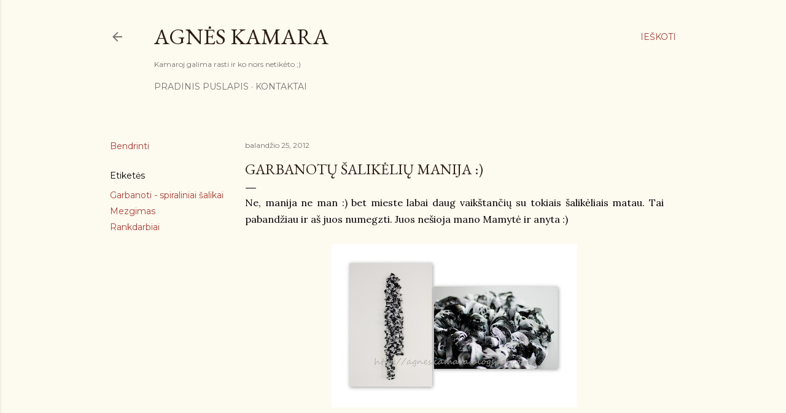

--- FILE ---
content_type: text/html; charset=UTF-8
request_url: https://agneskamara.blogspot.com/2012/04/garbanotu-salikeliu-manija.html
body_size: 25159
content:
<!DOCTYPE html>
<html dir='ltr' lang='lt'>
<head>
<meta content='width=device-width, initial-scale=1' name='viewport'/>
<title>Garbanotų šalikėlių manija :)</title>
<meta content='text/html; charset=UTF-8' http-equiv='Content-Type'/>
<!-- Chrome, Firefox OS and Opera -->
<meta content='#fdfaf0' name='theme-color'/>
<!-- Windows Phone -->
<meta content='#fdfaf0' name='msapplication-navbutton-color'/>
<meta content='blogger' name='generator'/>
<link href='https://agneskamara.blogspot.com/favicon.ico' rel='icon' type='image/x-icon'/>
<link href='http://agneskamara.blogspot.com/2012/04/garbanotu-salikeliu-manija.html' rel='canonical'/>
<link rel="alternate" type="application/atom+xml" title="Agnės kamara - Atom" href="https://agneskamara.blogspot.com/feeds/posts/default" />
<link rel="alternate" type="application/rss+xml" title="Agnės kamara - RSS" href="https://agneskamara.blogspot.com/feeds/posts/default?alt=rss" />
<link rel="service.post" type="application/atom+xml" title="Agnės kamara - Atom" href="https://www.blogger.com/feeds/7409469868725324727/posts/default" />

<link rel="alternate" type="application/atom+xml" title="Agnės kamara - Atom" href="https://agneskamara.blogspot.com/feeds/6043347848317826925/comments/default" />
<!--Can't find substitution for tag [blog.ieCssRetrofitLinks]-->
<link href='https://blogger.googleusercontent.com/img/b/R29vZ2xl/AVvXsEiwVP8qjMMHMcakINR6zf85btDy-p-a_vZNvblVpZpa8t98ITX7okatUAIsYNXK2dsywSyPwb-OE_2IuPxYbXFLvyW3CoMJZlzF4ezX3xqPDQLRXlDpDm_gkQxdhUVuSqxYtpYrBB9d2xs/s400/Kol1_final.jpg' rel='image_src'/>
<meta content='http://agneskamara.blogspot.com/2012/04/garbanotu-salikeliu-manija.html' property='og:url'/>
<meta content='Garbanotų šalikėlių manija :)' property='og:title'/>
<meta content=' Ne, manija ne man :) bet mieste labai daug vaikštančių su tokiais šalikėliais matau. Tai pabandžiau ir aš juos numegzti. Juos nešioja mano ...' property='og:description'/>
<meta content='https://blogger.googleusercontent.com/img/b/R29vZ2xl/AVvXsEiwVP8qjMMHMcakINR6zf85btDy-p-a_vZNvblVpZpa8t98ITX7okatUAIsYNXK2dsywSyPwb-OE_2IuPxYbXFLvyW3CoMJZlzF4ezX3xqPDQLRXlDpDm_gkQxdhUVuSqxYtpYrBB9d2xs/w1200-h630-p-k-no-nu/Kol1_final.jpg' property='og:image'/>
<style type='text/css'>@font-face{font-family:'EB Garamond';font-style:normal;font-weight:400;font-display:swap;src:url(//fonts.gstatic.com/s/ebgaramond/v32/SlGDmQSNjdsmc35JDF1K5E55YMjF_7DPuGi-6_RkCY9_WamXgHlIbvw.woff2)format('woff2');unicode-range:U+0460-052F,U+1C80-1C8A,U+20B4,U+2DE0-2DFF,U+A640-A69F,U+FE2E-FE2F;}@font-face{font-family:'EB Garamond';font-style:normal;font-weight:400;font-display:swap;src:url(//fonts.gstatic.com/s/ebgaramond/v32/SlGDmQSNjdsmc35JDF1K5E55YMjF_7DPuGi-6_RkAI9_WamXgHlIbvw.woff2)format('woff2');unicode-range:U+0301,U+0400-045F,U+0490-0491,U+04B0-04B1,U+2116;}@font-face{font-family:'EB Garamond';font-style:normal;font-weight:400;font-display:swap;src:url(//fonts.gstatic.com/s/ebgaramond/v32/SlGDmQSNjdsmc35JDF1K5E55YMjF_7DPuGi-6_RkCI9_WamXgHlIbvw.woff2)format('woff2');unicode-range:U+1F00-1FFF;}@font-face{font-family:'EB Garamond';font-style:normal;font-weight:400;font-display:swap;src:url(//fonts.gstatic.com/s/ebgaramond/v32/SlGDmQSNjdsmc35JDF1K5E55YMjF_7DPuGi-6_RkB49_WamXgHlIbvw.woff2)format('woff2');unicode-range:U+0370-0377,U+037A-037F,U+0384-038A,U+038C,U+038E-03A1,U+03A3-03FF;}@font-face{font-family:'EB Garamond';font-style:normal;font-weight:400;font-display:swap;src:url(//fonts.gstatic.com/s/ebgaramond/v32/SlGDmQSNjdsmc35JDF1K5E55YMjF_7DPuGi-6_RkC49_WamXgHlIbvw.woff2)format('woff2');unicode-range:U+0102-0103,U+0110-0111,U+0128-0129,U+0168-0169,U+01A0-01A1,U+01AF-01B0,U+0300-0301,U+0303-0304,U+0308-0309,U+0323,U+0329,U+1EA0-1EF9,U+20AB;}@font-face{font-family:'EB Garamond';font-style:normal;font-weight:400;font-display:swap;src:url(//fonts.gstatic.com/s/ebgaramond/v32/SlGDmQSNjdsmc35JDF1K5E55YMjF_7DPuGi-6_RkCo9_WamXgHlIbvw.woff2)format('woff2');unicode-range:U+0100-02BA,U+02BD-02C5,U+02C7-02CC,U+02CE-02D7,U+02DD-02FF,U+0304,U+0308,U+0329,U+1D00-1DBF,U+1E00-1E9F,U+1EF2-1EFF,U+2020,U+20A0-20AB,U+20AD-20C0,U+2113,U+2C60-2C7F,U+A720-A7FF;}@font-face{font-family:'EB Garamond';font-style:normal;font-weight:400;font-display:swap;src:url(//fonts.gstatic.com/s/ebgaramond/v32/SlGDmQSNjdsmc35JDF1K5E55YMjF_7DPuGi-6_RkBI9_WamXgHlI.woff2)format('woff2');unicode-range:U+0000-00FF,U+0131,U+0152-0153,U+02BB-02BC,U+02C6,U+02DA,U+02DC,U+0304,U+0308,U+0329,U+2000-206F,U+20AC,U+2122,U+2191,U+2193,U+2212,U+2215,U+FEFF,U+FFFD;}@font-face{font-family:'Lora';font-style:normal;font-weight:400;font-display:swap;src:url(//fonts.gstatic.com/s/lora/v37/0QI6MX1D_JOuGQbT0gvTJPa787weuxJMkq18ndeYxZ2JTg.woff2)format('woff2');unicode-range:U+0460-052F,U+1C80-1C8A,U+20B4,U+2DE0-2DFF,U+A640-A69F,U+FE2E-FE2F;}@font-face{font-family:'Lora';font-style:normal;font-weight:400;font-display:swap;src:url(//fonts.gstatic.com/s/lora/v37/0QI6MX1D_JOuGQbT0gvTJPa787weuxJFkq18ndeYxZ2JTg.woff2)format('woff2');unicode-range:U+0301,U+0400-045F,U+0490-0491,U+04B0-04B1,U+2116;}@font-face{font-family:'Lora';font-style:normal;font-weight:400;font-display:swap;src:url(//fonts.gstatic.com/s/lora/v37/0QI6MX1D_JOuGQbT0gvTJPa787weuxI9kq18ndeYxZ2JTg.woff2)format('woff2');unicode-range:U+0302-0303,U+0305,U+0307-0308,U+0310,U+0312,U+0315,U+031A,U+0326-0327,U+032C,U+032F-0330,U+0332-0333,U+0338,U+033A,U+0346,U+034D,U+0391-03A1,U+03A3-03A9,U+03B1-03C9,U+03D1,U+03D5-03D6,U+03F0-03F1,U+03F4-03F5,U+2016-2017,U+2034-2038,U+203C,U+2040,U+2043,U+2047,U+2050,U+2057,U+205F,U+2070-2071,U+2074-208E,U+2090-209C,U+20D0-20DC,U+20E1,U+20E5-20EF,U+2100-2112,U+2114-2115,U+2117-2121,U+2123-214F,U+2190,U+2192,U+2194-21AE,U+21B0-21E5,U+21F1-21F2,U+21F4-2211,U+2213-2214,U+2216-22FF,U+2308-230B,U+2310,U+2319,U+231C-2321,U+2336-237A,U+237C,U+2395,U+239B-23B7,U+23D0,U+23DC-23E1,U+2474-2475,U+25AF,U+25B3,U+25B7,U+25BD,U+25C1,U+25CA,U+25CC,U+25FB,U+266D-266F,U+27C0-27FF,U+2900-2AFF,U+2B0E-2B11,U+2B30-2B4C,U+2BFE,U+3030,U+FF5B,U+FF5D,U+1D400-1D7FF,U+1EE00-1EEFF;}@font-face{font-family:'Lora';font-style:normal;font-weight:400;font-display:swap;src:url(//fonts.gstatic.com/s/lora/v37/0QI6MX1D_JOuGQbT0gvTJPa787weuxIvkq18ndeYxZ2JTg.woff2)format('woff2');unicode-range:U+0001-000C,U+000E-001F,U+007F-009F,U+20DD-20E0,U+20E2-20E4,U+2150-218F,U+2190,U+2192,U+2194-2199,U+21AF,U+21E6-21F0,U+21F3,U+2218-2219,U+2299,U+22C4-22C6,U+2300-243F,U+2440-244A,U+2460-24FF,U+25A0-27BF,U+2800-28FF,U+2921-2922,U+2981,U+29BF,U+29EB,U+2B00-2BFF,U+4DC0-4DFF,U+FFF9-FFFB,U+10140-1018E,U+10190-1019C,U+101A0,U+101D0-101FD,U+102E0-102FB,U+10E60-10E7E,U+1D2C0-1D2D3,U+1D2E0-1D37F,U+1F000-1F0FF,U+1F100-1F1AD,U+1F1E6-1F1FF,U+1F30D-1F30F,U+1F315,U+1F31C,U+1F31E,U+1F320-1F32C,U+1F336,U+1F378,U+1F37D,U+1F382,U+1F393-1F39F,U+1F3A7-1F3A8,U+1F3AC-1F3AF,U+1F3C2,U+1F3C4-1F3C6,U+1F3CA-1F3CE,U+1F3D4-1F3E0,U+1F3ED,U+1F3F1-1F3F3,U+1F3F5-1F3F7,U+1F408,U+1F415,U+1F41F,U+1F426,U+1F43F,U+1F441-1F442,U+1F444,U+1F446-1F449,U+1F44C-1F44E,U+1F453,U+1F46A,U+1F47D,U+1F4A3,U+1F4B0,U+1F4B3,U+1F4B9,U+1F4BB,U+1F4BF,U+1F4C8-1F4CB,U+1F4D6,U+1F4DA,U+1F4DF,U+1F4E3-1F4E6,U+1F4EA-1F4ED,U+1F4F7,U+1F4F9-1F4FB,U+1F4FD-1F4FE,U+1F503,U+1F507-1F50B,U+1F50D,U+1F512-1F513,U+1F53E-1F54A,U+1F54F-1F5FA,U+1F610,U+1F650-1F67F,U+1F687,U+1F68D,U+1F691,U+1F694,U+1F698,U+1F6AD,U+1F6B2,U+1F6B9-1F6BA,U+1F6BC,U+1F6C6-1F6CF,U+1F6D3-1F6D7,U+1F6E0-1F6EA,U+1F6F0-1F6F3,U+1F6F7-1F6FC,U+1F700-1F7FF,U+1F800-1F80B,U+1F810-1F847,U+1F850-1F859,U+1F860-1F887,U+1F890-1F8AD,U+1F8B0-1F8BB,U+1F8C0-1F8C1,U+1F900-1F90B,U+1F93B,U+1F946,U+1F984,U+1F996,U+1F9E9,U+1FA00-1FA6F,U+1FA70-1FA7C,U+1FA80-1FA89,U+1FA8F-1FAC6,U+1FACE-1FADC,U+1FADF-1FAE9,U+1FAF0-1FAF8,U+1FB00-1FBFF;}@font-face{font-family:'Lora';font-style:normal;font-weight:400;font-display:swap;src:url(//fonts.gstatic.com/s/lora/v37/0QI6MX1D_JOuGQbT0gvTJPa787weuxJOkq18ndeYxZ2JTg.woff2)format('woff2');unicode-range:U+0102-0103,U+0110-0111,U+0128-0129,U+0168-0169,U+01A0-01A1,U+01AF-01B0,U+0300-0301,U+0303-0304,U+0308-0309,U+0323,U+0329,U+1EA0-1EF9,U+20AB;}@font-face{font-family:'Lora';font-style:normal;font-weight:400;font-display:swap;src:url(//fonts.gstatic.com/s/lora/v37/0QI6MX1D_JOuGQbT0gvTJPa787weuxJPkq18ndeYxZ2JTg.woff2)format('woff2');unicode-range:U+0100-02BA,U+02BD-02C5,U+02C7-02CC,U+02CE-02D7,U+02DD-02FF,U+0304,U+0308,U+0329,U+1D00-1DBF,U+1E00-1E9F,U+1EF2-1EFF,U+2020,U+20A0-20AB,U+20AD-20C0,U+2113,U+2C60-2C7F,U+A720-A7FF;}@font-face{font-family:'Lora';font-style:normal;font-weight:400;font-display:swap;src:url(//fonts.gstatic.com/s/lora/v37/0QI6MX1D_JOuGQbT0gvTJPa787weuxJBkq18ndeYxZ0.woff2)format('woff2');unicode-range:U+0000-00FF,U+0131,U+0152-0153,U+02BB-02BC,U+02C6,U+02DA,U+02DC,U+0304,U+0308,U+0329,U+2000-206F,U+20AC,U+2122,U+2191,U+2193,U+2212,U+2215,U+FEFF,U+FFFD;}@font-face{font-family:'Montserrat';font-style:normal;font-weight:400;font-display:swap;src:url(//fonts.gstatic.com/s/montserrat/v31/JTUSjIg1_i6t8kCHKm459WRhyyTh89ZNpQ.woff2)format('woff2');unicode-range:U+0460-052F,U+1C80-1C8A,U+20B4,U+2DE0-2DFF,U+A640-A69F,U+FE2E-FE2F;}@font-face{font-family:'Montserrat';font-style:normal;font-weight:400;font-display:swap;src:url(//fonts.gstatic.com/s/montserrat/v31/JTUSjIg1_i6t8kCHKm459W1hyyTh89ZNpQ.woff2)format('woff2');unicode-range:U+0301,U+0400-045F,U+0490-0491,U+04B0-04B1,U+2116;}@font-face{font-family:'Montserrat';font-style:normal;font-weight:400;font-display:swap;src:url(//fonts.gstatic.com/s/montserrat/v31/JTUSjIg1_i6t8kCHKm459WZhyyTh89ZNpQ.woff2)format('woff2');unicode-range:U+0102-0103,U+0110-0111,U+0128-0129,U+0168-0169,U+01A0-01A1,U+01AF-01B0,U+0300-0301,U+0303-0304,U+0308-0309,U+0323,U+0329,U+1EA0-1EF9,U+20AB;}@font-face{font-family:'Montserrat';font-style:normal;font-weight:400;font-display:swap;src:url(//fonts.gstatic.com/s/montserrat/v31/JTUSjIg1_i6t8kCHKm459WdhyyTh89ZNpQ.woff2)format('woff2');unicode-range:U+0100-02BA,U+02BD-02C5,U+02C7-02CC,U+02CE-02D7,U+02DD-02FF,U+0304,U+0308,U+0329,U+1D00-1DBF,U+1E00-1E9F,U+1EF2-1EFF,U+2020,U+20A0-20AB,U+20AD-20C0,U+2113,U+2C60-2C7F,U+A720-A7FF;}@font-face{font-family:'Montserrat';font-style:normal;font-weight:400;font-display:swap;src:url(//fonts.gstatic.com/s/montserrat/v31/JTUSjIg1_i6t8kCHKm459WlhyyTh89Y.woff2)format('woff2');unicode-range:U+0000-00FF,U+0131,U+0152-0153,U+02BB-02BC,U+02C6,U+02DA,U+02DC,U+0304,U+0308,U+0329,U+2000-206F,U+20AC,U+2122,U+2191,U+2193,U+2212,U+2215,U+FEFF,U+FFFD;}@font-face{font-family:'Montserrat';font-style:normal;font-weight:700;font-display:swap;src:url(//fonts.gstatic.com/s/montserrat/v31/JTUSjIg1_i6t8kCHKm459WRhyyTh89ZNpQ.woff2)format('woff2');unicode-range:U+0460-052F,U+1C80-1C8A,U+20B4,U+2DE0-2DFF,U+A640-A69F,U+FE2E-FE2F;}@font-face{font-family:'Montserrat';font-style:normal;font-weight:700;font-display:swap;src:url(//fonts.gstatic.com/s/montserrat/v31/JTUSjIg1_i6t8kCHKm459W1hyyTh89ZNpQ.woff2)format('woff2');unicode-range:U+0301,U+0400-045F,U+0490-0491,U+04B0-04B1,U+2116;}@font-face{font-family:'Montserrat';font-style:normal;font-weight:700;font-display:swap;src:url(//fonts.gstatic.com/s/montserrat/v31/JTUSjIg1_i6t8kCHKm459WZhyyTh89ZNpQ.woff2)format('woff2');unicode-range:U+0102-0103,U+0110-0111,U+0128-0129,U+0168-0169,U+01A0-01A1,U+01AF-01B0,U+0300-0301,U+0303-0304,U+0308-0309,U+0323,U+0329,U+1EA0-1EF9,U+20AB;}@font-face{font-family:'Montserrat';font-style:normal;font-weight:700;font-display:swap;src:url(//fonts.gstatic.com/s/montserrat/v31/JTUSjIg1_i6t8kCHKm459WdhyyTh89ZNpQ.woff2)format('woff2');unicode-range:U+0100-02BA,U+02BD-02C5,U+02C7-02CC,U+02CE-02D7,U+02DD-02FF,U+0304,U+0308,U+0329,U+1D00-1DBF,U+1E00-1E9F,U+1EF2-1EFF,U+2020,U+20A0-20AB,U+20AD-20C0,U+2113,U+2C60-2C7F,U+A720-A7FF;}@font-face{font-family:'Montserrat';font-style:normal;font-weight:700;font-display:swap;src:url(//fonts.gstatic.com/s/montserrat/v31/JTUSjIg1_i6t8kCHKm459WlhyyTh89Y.woff2)format('woff2');unicode-range:U+0000-00FF,U+0131,U+0152-0153,U+02BB-02BC,U+02C6,U+02DA,U+02DC,U+0304,U+0308,U+0329,U+2000-206F,U+20AC,U+2122,U+2191,U+2193,U+2212,U+2215,U+FEFF,U+FFFD;}</style>
<style id='page-skin-1' type='text/css'><!--
/*! normalize.css v3.0.1 | MIT License | git.io/normalize */html{font-family:sans-serif;-ms-text-size-adjust:100%;-webkit-text-size-adjust:100%}body{margin:0}article,aside,details,figcaption,figure,footer,header,hgroup,main,nav,section,summary{display:block}audio,canvas,progress,video{display:inline-block;vertical-align:baseline}audio:not([controls]){display:none;height:0}[hidden],template{display:none}a{background:transparent}a:active,a:hover{outline:0}abbr[title]{border-bottom:1px dotted}b,strong{font-weight:bold}dfn{font-style:italic}h1{font-size:2em;margin:.67em 0}mark{background:#ff0;color:#000}small{font-size:80%}sub,sup{font-size:75%;line-height:0;position:relative;vertical-align:baseline}sup{top:-0.5em}sub{bottom:-0.25em}img{border:0}svg:not(:root){overflow:hidden}figure{margin:1em 40px}hr{-moz-box-sizing:content-box;box-sizing:content-box;height:0}pre{overflow:auto}code,kbd,pre,samp{font-family:monospace,monospace;font-size:1em}button,input,optgroup,select,textarea{color:inherit;font:inherit;margin:0}button{overflow:visible}button,select{text-transform:none}button,html input[type="button"],input[type="reset"],input[type="submit"]{-webkit-appearance:button;cursor:pointer}button[disabled],html input[disabled]{cursor:default}button::-moz-focus-inner,input::-moz-focus-inner{border:0;padding:0}input{line-height:normal}input[type="checkbox"],input[type="radio"]{box-sizing:border-box;padding:0}input[type="number"]::-webkit-inner-spin-button,input[type="number"]::-webkit-outer-spin-button{height:auto}input[type="search"]{-webkit-appearance:textfield;-moz-box-sizing:content-box;-webkit-box-sizing:content-box;box-sizing:content-box}input[type="search"]::-webkit-search-cancel-button,input[type="search"]::-webkit-search-decoration{-webkit-appearance:none}fieldset{border:1px solid #c0c0c0;margin:0 2px;padding:.35em .625em .75em}legend{border:0;padding:0}textarea{overflow:auto}optgroup{font-weight:bold}table{border-collapse:collapse;border-spacing:0}td,th{padding:0}
/*!************************************************
* Blogger Template Style
* Name: Soho
**************************************************/
body{
overflow-wrap:break-word;
word-break:break-word;
word-wrap:break-word
}
.hidden{
display:none
}
.invisible{
visibility:hidden
}
.container::after,.float-container::after{
clear:both;
content:"";
display:table
}
.clearboth{
clear:both
}
#comments .comment .comment-actions,.subscribe-popup .FollowByEmail .follow-by-email-submit{
background:0 0;
border:0;
box-shadow:none;
color:#a93e33;
cursor:pointer;
font-size:14px;
font-weight:700;
outline:0;
text-decoration:none;
text-transform:uppercase;
width:auto
}
.dim-overlay{
background-color:rgba(0,0,0,.54);
height:100vh;
left:0;
position:fixed;
top:0;
width:100%
}
#sharing-dim-overlay{
background-color:transparent
}
input::-ms-clear{
display:none
}
.blogger-logo,.svg-icon-24.blogger-logo{
fill:#ff9800;
opacity:1
}
.loading-spinner-large{
-webkit-animation:mspin-rotate 1.568s infinite linear;
animation:mspin-rotate 1.568s infinite linear;
height:48px;
overflow:hidden;
position:absolute;
width:48px;
z-index:200
}
.loading-spinner-large>div{
-webkit-animation:mspin-revrot 5332ms infinite steps(4);
animation:mspin-revrot 5332ms infinite steps(4)
}
.loading-spinner-large>div>div{
-webkit-animation:mspin-singlecolor-large-film 1333ms infinite steps(81);
animation:mspin-singlecolor-large-film 1333ms infinite steps(81);
background-size:100%;
height:48px;
width:3888px
}
.mspin-black-large>div>div,.mspin-grey_54-large>div>div{
background-image:url(https://www.blogblog.com/indie/mspin_black_large.svg)
}
.mspin-white-large>div>div{
background-image:url(https://www.blogblog.com/indie/mspin_white_large.svg)
}
.mspin-grey_54-large{
opacity:.54
}
@-webkit-keyframes mspin-singlecolor-large-film{
from{
-webkit-transform:translateX(0);
transform:translateX(0)
}
to{
-webkit-transform:translateX(-3888px);
transform:translateX(-3888px)
}
}
@keyframes mspin-singlecolor-large-film{
from{
-webkit-transform:translateX(0);
transform:translateX(0)
}
to{
-webkit-transform:translateX(-3888px);
transform:translateX(-3888px)
}
}
@-webkit-keyframes mspin-rotate{
from{
-webkit-transform:rotate(0);
transform:rotate(0)
}
to{
-webkit-transform:rotate(360deg);
transform:rotate(360deg)
}
}
@keyframes mspin-rotate{
from{
-webkit-transform:rotate(0);
transform:rotate(0)
}
to{
-webkit-transform:rotate(360deg);
transform:rotate(360deg)
}
}
@-webkit-keyframes mspin-revrot{
from{
-webkit-transform:rotate(0);
transform:rotate(0)
}
to{
-webkit-transform:rotate(-360deg);
transform:rotate(-360deg)
}
}
@keyframes mspin-revrot{
from{
-webkit-transform:rotate(0);
transform:rotate(0)
}
to{
-webkit-transform:rotate(-360deg);
transform:rotate(-360deg)
}
}
.skip-navigation{
background-color:#fff;
box-sizing:border-box;
color:#000;
display:block;
height:0;
left:0;
line-height:50px;
overflow:hidden;
padding-top:0;
position:fixed;
text-align:center;
top:0;
-webkit-transition:box-shadow .3s,height .3s,padding-top .3s;
transition:box-shadow .3s,height .3s,padding-top .3s;
width:100%;
z-index:900
}
.skip-navigation:focus{
box-shadow:0 4px 5px 0 rgba(0,0,0,.14),0 1px 10px 0 rgba(0,0,0,.12),0 2px 4px -1px rgba(0,0,0,.2);
height:50px
}
#main{
outline:0
}
.main-heading{
position:absolute;
clip:rect(1px,1px,1px,1px);
padding:0;
border:0;
height:1px;
width:1px;
overflow:hidden
}
.Attribution{
margin-top:1em;
text-align:center
}
.Attribution .blogger img,.Attribution .blogger svg{
vertical-align:bottom
}
.Attribution .blogger img{
margin-right:.5em
}
.Attribution div{
line-height:24px;
margin-top:.5em
}
.Attribution .copyright,.Attribution .image-attribution{
font-size:.7em;
margin-top:1.5em
}
.BLOG_mobile_video_class{
display:none
}
.bg-photo{
background-attachment:scroll!important
}
body .CSS_LIGHTBOX{
z-index:900
}
.extendable .show-less,.extendable .show-more{
border-color:#a93e33;
color:#a93e33;
margin-top:8px
}
.extendable .show-less.hidden,.extendable .show-more.hidden{
display:none
}
.inline-ad{
display:none;
max-width:100%;
overflow:hidden
}
.adsbygoogle{
display:block
}
#cookieChoiceInfo{
bottom:0;
top:auto
}
iframe.b-hbp-video{
border:0
}
.post-body img{
max-width:100%
}
.post-body iframe{
max-width:100%
}
.post-body a[imageanchor="1"]{
display:inline-block
}
.byline{
margin-right:1em
}
.byline:last-child{
margin-right:0
}
.link-copied-dialog{
max-width:520px;
outline:0
}
.link-copied-dialog .modal-dialog-buttons{
margin-top:8px
}
.link-copied-dialog .goog-buttonset-default{
background:0 0;
border:0
}
.link-copied-dialog .goog-buttonset-default:focus{
outline:0
}
.paging-control-container{
margin-bottom:16px
}
.paging-control-container .paging-control{
display:inline-block
}
.paging-control-container .comment-range-text::after,.paging-control-container .paging-control{
color:#a93e33
}
.paging-control-container .comment-range-text,.paging-control-container .paging-control{
margin-right:8px
}
.paging-control-container .comment-range-text::after,.paging-control-container .paging-control::after{
content:"\b7";
cursor:default;
padding-left:8px;
pointer-events:none
}
.paging-control-container .comment-range-text:last-child::after,.paging-control-container .paging-control:last-child::after{
content:none
}
.byline.reactions iframe{
height:20px
}
.b-notification{
color:#000;
background-color:#fff;
border-bottom:solid 1px #000;
box-sizing:border-box;
padding:16px 32px;
text-align:center
}
.b-notification.visible{
-webkit-transition:margin-top .3s cubic-bezier(.4,0,.2,1);
transition:margin-top .3s cubic-bezier(.4,0,.2,1)
}
.b-notification.invisible{
position:absolute
}
.b-notification-close{
position:absolute;
right:8px;
top:8px
}
.no-posts-message{
line-height:40px;
text-align:center
}
@media screen and (max-width:1162px){
body.item-view .post-body a[imageanchor="1"][style*="float: left;"],body.item-view .post-body a[imageanchor="1"][style*="float: right;"]{
float:none!important;
clear:none!important
}
body.item-view .post-body a[imageanchor="1"] img{
display:block;
height:auto;
margin:0 auto
}
body.item-view .post-body>.separator:first-child>a[imageanchor="1"]:first-child{
margin-top:20px
}
.post-body a[imageanchor]{
display:block
}
body.item-view .post-body a[imageanchor="1"]{
margin-left:0!important;
margin-right:0!important
}
body.item-view .post-body a[imageanchor="1"]+a[imageanchor="1"]{
margin-top:16px
}
}
.item-control{
display:none
}
#comments{
border-top:1px dashed rgba(0,0,0,.54);
margin-top:20px;
padding:20px
}
#comments .comment-thread ol{
margin:0;
padding-left:0;
padding-left:0
}
#comments .comment .comment-replybox-single,#comments .comment-thread .comment-replies{
margin-left:60px
}
#comments .comment-thread .thread-count{
display:none
}
#comments .comment{
list-style-type:none;
padding:0 0 30px;
position:relative
}
#comments .comment .comment{
padding-bottom:8px
}
.comment .avatar-image-container{
position:absolute
}
.comment .avatar-image-container img{
border-radius:50%
}
.avatar-image-container svg,.comment .avatar-image-container .avatar-icon{
border-radius:50%;
border:solid 1px #000000;
box-sizing:border-box;
fill:#000000;
height:35px;
margin:0;
padding:7px;
width:35px
}
.comment .comment-block{
margin-top:10px;
margin-left:60px;
padding-bottom:0
}
#comments .comment-author-header-wrapper{
margin-left:40px
}
#comments .comment .thread-expanded .comment-block{
padding-bottom:20px
}
#comments .comment .comment-header .user,#comments .comment .comment-header .user a{
color:#000000;
font-style:normal;
font-weight:700
}
#comments .comment .comment-actions{
bottom:0;
margin-bottom:15px;
position:absolute
}
#comments .comment .comment-actions>*{
margin-right:8px
}
#comments .comment .comment-header .datetime{
bottom:0;
color:rgba(0, 0, 0, 0.54);
display:inline-block;
font-size:13px;
font-style:italic;
margin-left:8px
}
#comments .comment .comment-footer .comment-timestamp a,#comments .comment .comment-header .datetime a{
color:rgba(0, 0, 0, 0.54)
}
#comments .comment .comment-content,.comment .comment-body{
margin-top:12px;
word-break:break-word
}
.comment-body{
margin-bottom:12px
}
#comments.embed[data-num-comments="0"]{
border:0;
margin-top:0;
padding-top:0
}
#comments.embed[data-num-comments="0"] #comment-post-message,#comments.embed[data-num-comments="0"] div.comment-form>p,#comments.embed[data-num-comments="0"] p.comment-footer{
display:none
}
#comment-editor-src{
display:none
}
.comments .comments-content .loadmore.loaded{
max-height:0;
opacity:0;
overflow:hidden
}
.extendable .remaining-items{
height:0;
overflow:hidden;
-webkit-transition:height .3s cubic-bezier(.4,0,.2,1);
transition:height .3s cubic-bezier(.4,0,.2,1)
}
.extendable .remaining-items.expanded{
height:auto
}
.svg-icon-24,.svg-icon-24-button{
cursor:pointer;
height:24px;
width:24px;
min-width:24px
}
.touch-icon{
margin:-12px;
padding:12px
}
.touch-icon:active,.touch-icon:focus{
background-color:rgba(153,153,153,.4);
border-radius:50%
}
svg:not(:root).touch-icon{
overflow:visible
}
html[dir=rtl] .rtl-reversible-icon{
-webkit-transform:scaleX(-1);
-ms-transform:scaleX(-1);
transform:scaleX(-1)
}
.svg-icon-24-button,.touch-icon-button{
background:0 0;
border:0;
margin:0;
outline:0;
padding:0
}
.touch-icon-button .touch-icon:active,.touch-icon-button .touch-icon:focus{
background-color:transparent
}
.touch-icon-button:active .touch-icon,.touch-icon-button:focus .touch-icon{
background-color:rgba(153,153,153,.4);
border-radius:50%
}
.Profile .default-avatar-wrapper .avatar-icon{
border-radius:50%;
border:solid 1px #000000;
box-sizing:border-box;
fill:#000000;
margin:0
}
.Profile .individual .default-avatar-wrapper .avatar-icon{
padding:25px
}
.Profile .individual .avatar-icon,.Profile .individual .profile-img{
height:120px;
width:120px
}
.Profile .team .default-avatar-wrapper .avatar-icon{
padding:8px
}
.Profile .team .avatar-icon,.Profile .team .default-avatar-wrapper,.Profile .team .profile-img{
height:40px;
width:40px
}
.snippet-container{
margin:0;
position:relative;
overflow:hidden
}
.snippet-fade{
bottom:0;
box-sizing:border-box;
position:absolute;
width:96px
}
.snippet-fade{
right:0
}
.snippet-fade:after{
content:"\2026"
}
.snippet-fade:after{
float:right
}
.centered-top-container.sticky{
left:0;
position:fixed;
right:0;
top:0;
width:auto;
z-index:50;
-webkit-transition-property:opacity,-webkit-transform;
transition-property:opacity,-webkit-transform;
transition-property:transform,opacity;
transition-property:transform,opacity,-webkit-transform;
-webkit-transition-duration:.2s;
transition-duration:.2s;
-webkit-transition-timing-function:cubic-bezier(.4,0,.2,1);
transition-timing-function:cubic-bezier(.4,0,.2,1)
}
.centered-top-placeholder{
display:none
}
.collapsed-header .centered-top-placeholder{
display:block
}
.centered-top-container .Header .replaced h1,.centered-top-placeholder .Header .replaced h1{
display:none
}
.centered-top-container.sticky .Header .replaced h1{
display:block
}
.centered-top-container.sticky .Header .header-widget{
background:0 0
}
.centered-top-container.sticky .Header .header-image-wrapper{
display:none
}
.centered-top-container img,.centered-top-placeholder img{
max-width:100%
}
.collapsible{
-webkit-transition:height .3s cubic-bezier(.4,0,.2,1);
transition:height .3s cubic-bezier(.4,0,.2,1)
}
.collapsible,.collapsible>summary{
display:block;
overflow:hidden
}
.collapsible>:not(summary){
display:none
}
.collapsible[open]>:not(summary){
display:block
}
.collapsible:focus,.collapsible>summary:focus{
outline:0
}
.collapsible>summary{
cursor:pointer;
display:block;
padding:0
}
.collapsible:focus>summary,.collapsible>summary:focus{
background-color:transparent
}
.collapsible>summary::-webkit-details-marker{
display:none
}
.collapsible-title{
-webkit-box-align:center;
-webkit-align-items:center;
-ms-flex-align:center;
align-items:center;
display:-webkit-box;
display:-webkit-flex;
display:-ms-flexbox;
display:flex
}
.collapsible-title .title{
-webkit-box-flex:1;
-webkit-flex:1 1 auto;
-ms-flex:1 1 auto;
flex:1 1 auto;
-webkit-box-ordinal-group:1;
-webkit-order:0;
-ms-flex-order:0;
order:0;
overflow:hidden;
text-overflow:ellipsis;
white-space:nowrap
}
.collapsible-title .chevron-down,.collapsible[open] .collapsible-title .chevron-up{
display:block
}
.collapsible-title .chevron-up,.collapsible[open] .collapsible-title .chevron-down{
display:none
}
.flat-button{
cursor:pointer;
display:inline-block;
font-weight:700;
text-transform:uppercase;
border-radius:2px;
padding:8px;
margin:-8px
}
.flat-icon-button{
background:0 0;
border:0;
margin:0;
outline:0;
padding:0;
margin:-12px;
padding:12px;
cursor:pointer;
box-sizing:content-box;
display:inline-block;
line-height:0
}
.flat-icon-button,.flat-icon-button .splash-wrapper{
border-radius:50%
}
.flat-icon-button .splash.animate{
-webkit-animation-duration:.3s;
animation-duration:.3s
}
.overflowable-container{
max-height:28px;
overflow:hidden;
position:relative
}
.overflow-button{
cursor:pointer
}
#overflowable-dim-overlay{
background:0 0
}
.overflow-popup{
box-shadow:0 2px 2px 0 rgba(0,0,0,.14),0 3px 1px -2px rgba(0,0,0,.2),0 1px 5px 0 rgba(0,0,0,.12);
background-color:#fdfaf0;
left:0;
max-width:calc(100% - 32px);
position:absolute;
top:0;
visibility:hidden;
z-index:101
}
.overflow-popup ul{
list-style:none
}
.overflow-popup .tabs li,.overflow-popup li{
display:block;
height:auto
}
.overflow-popup .tabs li{
padding-left:0;
padding-right:0
}
.overflow-button.hidden,.overflow-popup .tabs li.hidden,.overflow-popup li.hidden{
display:none
}
.search{
display:-webkit-box;
display:-webkit-flex;
display:-ms-flexbox;
display:flex;
line-height:24px;
width:24px
}
.search.focused{
width:100%
}
.search.focused .section{
width:100%
}
.search form{
z-index:101
}
.search h3{
display:none
}
.search form{
display:-webkit-box;
display:-webkit-flex;
display:-ms-flexbox;
display:flex;
-webkit-box-flex:1;
-webkit-flex:1 0 0;
-ms-flex:1 0 0px;
flex:1 0 0;
border-bottom:solid 1px transparent;
padding-bottom:8px
}
.search form>*{
display:none
}
.search.focused form>*{
display:block
}
.search .search-input label{
display:none
}
.centered-top-placeholder.cloned .search form{
z-index:30
}
.search.focused form{
border-color:rgba(0, 0, 0, 0.54);
position:relative;
width:auto
}
.collapsed-header .centered-top-container .search.focused form{
border-bottom-color:transparent
}
.search-expand{
-webkit-box-flex:0;
-webkit-flex:0 0 auto;
-ms-flex:0 0 auto;
flex:0 0 auto
}
.search-expand-text{
display:none
}
.search-close{
display:inline;
vertical-align:middle
}
.search-input{
-webkit-box-flex:1;
-webkit-flex:1 0 1px;
-ms-flex:1 0 1px;
flex:1 0 1px
}
.search-input input{
background:0 0;
border:0;
box-sizing:border-box;
color:rgba(0, 0, 0, 0.54);
display:inline-block;
outline:0;
width:calc(100% - 48px)
}
.search-input input.no-cursor{
color:transparent;
text-shadow:0 0 0 rgba(0, 0, 0, 0.54)
}
.collapsed-header .centered-top-container .search-action,.collapsed-header .centered-top-container .search-input input{
color:rgba(0, 0, 0, 0.54)
}
.collapsed-header .centered-top-container .search-input input.no-cursor{
color:transparent;
text-shadow:0 0 0 rgba(0, 0, 0, 0.54)
}
.collapsed-header .centered-top-container .search-input input.no-cursor:focus,.search-input input.no-cursor:focus{
outline:0
}
.search-focused>*{
visibility:hidden
}
.search-focused .search,.search-focused .search-icon{
visibility:visible
}
.search.focused .search-action{
display:block
}
.search.focused .search-action:disabled{
opacity:.3
}
.widget.Sharing .sharing-button{
display:none
}
.widget.Sharing .sharing-buttons li{
padding:0
}
.widget.Sharing .sharing-buttons li span{
display:none
}
.post-share-buttons{
position:relative
}
.centered-bottom .share-buttons .svg-icon-24,.share-buttons .svg-icon-24{
fill:#000000
}
.sharing-open.touch-icon-button:active .touch-icon,.sharing-open.touch-icon-button:focus .touch-icon{
background-color:transparent
}
.share-buttons{
background-color:#fdfaf0;
border-radius:2px;
box-shadow:0 2px 2px 0 rgba(0,0,0,.14),0 3px 1px -2px rgba(0,0,0,.2),0 1px 5px 0 rgba(0,0,0,.12);
color:#000000;
list-style:none;
margin:0;
padding:8px 0;
position:absolute;
top:-11px;
min-width:200px;
z-index:101
}
.share-buttons.hidden{
display:none
}
.sharing-button{
background:0 0;
border:0;
margin:0;
outline:0;
padding:0;
cursor:pointer
}
.share-buttons li{
margin:0;
height:48px
}
.share-buttons li:last-child{
margin-bottom:0
}
.share-buttons li .sharing-platform-button{
box-sizing:border-box;
cursor:pointer;
display:block;
height:100%;
margin-bottom:0;
padding:0 16px;
position:relative;
width:100%
}
.share-buttons li .sharing-platform-button:focus,.share-buttons li .sharing-platform-button:hover{
background-color:rgba(128,128,128,.1);
outline:0
}
.share-buttons li svg[class*=" sharing-"],.share-buttons li svg[class^=sharing-]{
position:absolute;
top:10px
}
.share-buttons li span.sharing-platform-button{
position:relative;
top:0
}
.share-buttons li .platform-sharing-text{
display:block;
font-size:16px;
line-height:48px;
white-space:nowrap
}
.share-buttons li .platform-sharing-text{
margin-left:56px
}
.sidebar-container{
background-color:#f7f7f7;
max-width:284px;
overflow-y:auto;
-webkit-transition-property:-webkit-transform;
transition-property:-webkit-transform;
transition-property:transform;
transition-property:transform,-webkit-transform;
-webkit-transition-duration:.3s;
transition-duration:.3s;
-webkit-transition-timing-function:cubic-bezier(0,0,.2,1);
transition-timing-function:cubic-bezier(0,0,.2,1);
width:284px;
z-index:101;
-webkit-overflow-scrolling:touch
}
.sidebar-container .navigation{
line-height:0;
padding:16px
}
.sidebar-container .sidebar-back{
cursor:pointer
}
.sidebar-container .widget{
background:0 0;
margin:0 16px;
padding:16px 0
}
.sidebar-container .widget .title{
color:rgba(0, 0, 0, 0.54);
margin:0
}
.sidebar-container .widget ul{
list-style:none;
margin:0;
padding:0
}
.sidebar-container .widget ul ul{
margin-left:1em
}
.sidebar-container .widget li{
font-size:16px;
line-height:normal
}
.sidebar-container .widget+.widget{
border-top:1px dashed rgba(0, 0, 0, 0.54)
}
.BlogArchive li{
margin:16px 0
}
.BlogArchive li:last-child{
margin-bottom:0
}
.Label li a{
display:inline-block
}
.BlogArchive .post-count,.Label .label-count{
float:right;
margin-left:.25em
}
.BlogArchive .post-count::before,.Label .label-count::before{
content:"("
}
.BlogArchive .post-count::after,.Label .label-count::after{
content:")"
}
.widget.Translate .skiptranslate>div{
display:block!important
}
.widget.Profile .profile-link{
display:-webkit-box;
display:-webkit-flex;
display:-ms-flexbox;
display:flex
}
.widget.Profile .team-member .default-avatar-wrapper,.widget.Profile .team-member .profile-img{
-webkit-box-flex:0;
-webkit-flex:0 0 auto;
-ms-flex:0 0 auto;
flex:0 0 auto;
margin-right:1em
}
.widget.Profile .individual .profile-link{
-webkit-box-orient:vertical;
-webkit-box-direction:normal;
-webkit-flex-direction:column;
-ms-flex-direction:column;
flex-direction:column
}
.widget.Profile .team .profile-link .profile-name{
-webkit-align-self:center;
-ms-flex-item-align:center;
align-self:center;
display:block;
-webkit-box-flex:1;
-webkit-flex:1 1 auto;
-ms-flex:1 1 auto;
flex:1 1 auto
}
.dim-overlay{
background-color:rgba(0,0,0,.54);
z-index:100
}
body.sidebar-visible{
overflow-y:hidden
}
@media screen and (max-width:1439px){
.sidebar-container{
bottom:0;
position:fixed;
top:0;
left:0;
right:auto
}
.sidebar-container.sidebar-invisible{
-webkit-transition-timing-function:cubic-bezier(.4,0,.6,1);
transition-timing-function:cubic-bezier(.4,0,.6,1)
}
html[dir=ltr] .sidebar-container.sidebar-invisible{
-webkit-transform:translateX(-284px);
-ms-transform:translateX(-284px);
transform:translateX(-284px)
}
html[dir=rtl] .sidebar-container.sidebar-invisible{
-webkit-transform:translateX(284px);
-ms-transform:translateX(284px);
transform:translateX(284px)
}
}
@media screen and (min-width:1440px){
.sidebar-container{
position:absolute;
top:0;
left:0;
right:auto
}
.sidebar-container .navigation{
display:none
}
}
.dialog{
box-shadow:0 2px 2px 0 rgba(0,0,0,.14),0 3px 1px -2px rgba(0,0,0,.2),0 1px 5px 0 rgba(0,0,0,.12);
background:#fdfaf0;
box-sizing:border-box;
color:#000000;
padding:30px;
position:fixed;
text-align:center;
width:calc(100% - 24px);
z-index:101
}
.dialog input[type=email],.dialog input[type=text]{
background-color:transparent;
border:0;
border-bottom:solid 1px rgba(0,0,0,.12);
color:#000000;
display:block;
font-family:EB Garamond, serif;
font-size:16px;
line-height:24px;
margin:auto;
padding-bottom:7px;
outline:0;
text-align:center;
width:100%
}
.dialog input[type=email]::-webkit-input-placeholder,.dialog input[type=text]::-webkit-input-placeholder{
color:#000000
}
.dialog input[type=email]::-moz-placeholder,.dialog input[type=text]::-moz-placeholder{
color:#000000
}
.dialog input[type=email]:-ms-input-placeholder,.dialog input[type=text]:-ms-input-placeholder{
color:#000000
}
.dialog input[type=email]::-ms-input-placeholder,.dialog input[type=text]::-ms-input-placeholder{
color:#000000
}
.dialog input[type=email]::placeholder,.dialog input[type=text]::placeholder{
color:#000000
}
.dialog input[type=email]:focus,.dialog input[type=text]:focus{
border-bottom:solid 2px #a93e33;
padding-bottom:6px
}
.dialog input.no-cursor{
color:transparent;
text-shadow:0 0 0 #000000
}
.dialog input.no-cursor:focus{
outline:0
}
.dialog input.no-cursor:focus{
outline:0
}
.dialog input[type=submit]{
font-family:EB Garamond, serif
}
.dialog .goog-buttonset-default{
color:#a93e33
}
.subscribe-popup{
max-width:364px
}
.subscribe-popup h3{
color:#2c1d14;
font-size:1.8em;
margin-top:0
}
.subscribe-popup .FollowByEmail h3{
display:none
}
.subscribe-popup .FollowByEmail .follow-by-email-submit{
color:#a93e33;
display:inline-block;
margin:0 auto;
margin-top:24px;
width:auto;
white-space:normal
}
.subscribe-popup .FollowByEmail .follow-by-email-submit:disabled{
cursor:default;
opacity:.3
}
@media (max-width:800px){
.blog-name div.widget.Subscribe{
margin-bottom:16px
}
body.item-view .blog-name div.widget.Subscribe{
margin:8px auto 16px auto;
width:100%
}
}
body#layout .bg-photo,body#layout .bg-photo-overlay{
display:none
}
body#layout .page_body{
padding:0;
position:relative;
top:0
}
body#layout .page{
display:inline-block;
left:inherit;
position:relative;
vertical-align:top;
width:540px
}
body#layout .centered{
max-width:954px
}
body#layout .navigation{
display:none
}
body#layout .sidebar-container{
display:inline-block;
width:40%
}
body#layout .hamburger-menu,body#layout .search{
display:none
}
body{
background-color:#fdfaf0;
color:#000000;
font:normal 400 20px EB Garamond, serif;
height:100%;
margin:0;
min-height:100vh
}
h1,h2,h3,h4,h5,h6{
font-weight:400
}
a{
color:#a93e33;
text-decoration:none
}
.dim-overlay{
z-index:100
}
body.sidebar-visible .page_body{
overflow-y:scroll
}
.widget .title{
color:rgba(0, 0, 0, 0.54);
font:normal 400 12px Montserrat, sans-serif
}
.extendable .show-less,.extendable .show-more{
color:#a93e33;
font:normal 400 12px Montserrat, sans-serif;
margin:12px -8px 0 -8px;
text-transform:uppercase
}
.footer .widget,.main .widget{
margin:50px 0
}
.main .widget .title{
text-transform:uppercase
}
.inline-ad{
display:block;
margin-top:50px
}
.adsbygoogle{
text-align:center
}
.page_body{
display:-webkit-box;
display:-webkit-flex;
display:-ms-flexbox;
display:flex;
-webkit-box-orient:vertical;
-webkit-box-direction:normal;
-webkit-flex-direction:column;
-ms-flex-direction:column;
flex-direction:column;
min-height:100vh;
position:relative;
z-index:20
}
.page_body>*{
-webkit-box-flex:0;
-webkit-flex:0 0 auto;
-ms-flex:0 0 auto;
flex:0 0 auto
}
.page_body>#footer{
margin-top:auto
}
.centered-bottom,.centered-top{
margin:0 32px;
max-width:100%
}
.centered-top{
padding-bottom:12px;
padding-top:12px
}
.sticky .centered-top{
padding-bottom:0;
padding-top:0
}
.centered-top-container,.centered-top-placeholder{
background:#fdfaf0
}
.centered-top{
display:-webkit-box;
display:-webkit-flex;
display:-ms-flexbox;
display:flex;
-webkit-flex-wrap:wrap;
-ms-flex-wrap:wrap;
flex-wrap:wrap;
-webkit-box-pack:justify;
-webkit-justify-content:space-between;
-ms-flex-pack:justify;
justify-content:space-between;
position:relative
}
.sticky .centered-top{
-webkit-flex-wrap:nowrap;
-ms-flex-wrap:nowrap;
flex-wrap:nowrap
}
.centered-top-container .svg-icon-24,.centered-top-placeholder .svg-icon-24{
fill:rgba(0, 0, 0, 0.54)
}
.back-button-container,.hamburger-menu-container{
-webkit-box-flex:0;
-webkit-flex:0 0 auto;
-ms-flex:0 0 auto;
flex:0 0 auto;
height:48px;
-webkit-box-ordinal-group:2;
-webkit-order:1;
-ms-flex-order:1;
order:1
}
.sticky .back-button-container,.sticky .hamburger-menu-container{
-webkit-box-ordinal-group:2;
-webkit-order:1;
-ms-flex-order:1;
order:1
}
.back-button,.hamburger-menu,.search-expand-icon{
cursor:pointer;
margin-top:0
}
.search{
-webkit-box-align:start;
-webkit-align-items:flex-start;
-ms-flex-align:start;
align-items:flex-start;
-webkit-box-flex:0;
-webkit-flex:0 0 auto;
-ms-flex:0 0 auto;
flex:0 0 auto;
height:48px;
margin-left:24px;
-webkit-box-ordinal-group:4;
-webkit-order:3;
-ms-flex-order:3;
order:3
}
.search,.search.focused{
width:auto
}
.search.focused{
position:static
}
.sticky .search{
display:none;
-webkit-box-ordinal-group:5;
-webkit-order:4;
-ms-flex-order:4;
order:4
}
.search .section{
right:0;
margin-top:12px;
position:absolute;
top:12px;
width:0
}
.sticky .search .section{
top:0
}
.search-expand{
background:0 0;
border:0;
margin:0;
outline:0;
padding:0;
color:#a93e33;
cursor:pointer;
-webkit-box-flex:0;
-webkit-flex:0 0 auto;
-ms-flex:0 0 auto;
flex:0 0 auto;
font:normal 400 12px Montserrat, sans-serif;
text-transform:uppercase;
word-break:normal
}
.search.focused .search-expand{
visibility:hidden
}
.search .dim-overlay{
background:0 0
}
.search.focused .section{
max-width:400px
}
.search.focused form{
border-color:rgba(0, 0, 0, 0.54);
height:24px
}
.search.focused .search-input{
display:-webkit-box;
display:-webkit-flex;
display:-ms-flexbox;
display:flex;
-webkit-box-flex:1;
-webkit-flex:1 1 auto;
-ms-flex:1 1 auto;
flex:1 1 auto
}
.search-input input{
-webkit-box-flex:1;
-webkit-flex:1 1 auto;
-ms-flex:1 1 auto;
flex:1 1 auto;
font:normal 400 16px Montserrat, sans-serif
}
.search input[type=submit]{
display:none
}
.subscribe-section-container{
-webkit-box-flex:1;
-webkit-flex:1 0 auto;
-ms-flex:1 0 auto;
flex:1 0 auto;
margin-left:24px;
-webkit-box-ordinal-group:3;
-webkit-order:2;
-ms-flex-order:2;
order:2;
text-align:right
}
.sticky .subscribe-section-container{
-webkit-box-flex:0;
-webkit-flex:0 0 auto;
-ms-flex:0 0 auto;
flex:0 0 auto;
-webkit-box-ordinal-group:4;
-webkit-order:3;
-ms-flex-order:3;
order:3
}
.subscribe-button{
background:0 0;
border:0;
margin:0;
outline:0;
padding:0;
color:#a93e33;
cursor:pointer;
display:inline-block;
font:normal 400 12px Montserrat, sans-serif;
line-height:48px;
margin:0;
text-transform:uppercase;
word-break:normal
}
.subscribe-popup h3{
color:rgba(0, 0, 0, 0.54);
font:normal 400 12px Montserrat, sans-serif;
margin-bottom:24px;
text-transform:uppercase
}
.subscribe-popup div.widget.FollowByEmail .follow-by-email-address{
color:#000000;
font:normal 400 12px Montserrat, sans-serif
}
.subscribe-popup div.widget.FollowByEmail .follow-by-email-submit{
color:#a93e33;
font:normal 400 12px Montserrat, sans-serif;
margin-top:24px;
text-transform:uppercase
}
.blog-name{
-webkit-box-flex:1;
-webkit-flex:1 1 100%;
-ms-flex:1 1 100%;
flex:1 1 100%;
-webkit-box-ordinal-group:5;
-webkit-order:4;
-ms-flex-order:4;
order:4;
overflow:hidden
}
.sticky .blog-name{
-webkit-box-flex:1;
-webkit-flex:1 1 auto;
-ms-flex:1 1 auto;
flex:1 1 auto;
margin:0 12px;
-webkit-box-ordinal-group:3;
-webkit-order:2;
-ms-flex-order:2;
order:2
}
body.search-view .centered-top.search-focused .blog-name{
display:none
}
.widget.Header h1{
font:normal 400 18px EB Garamond, serif;
margin:0;
text-transform:uppercase
}
.widget.Header h1,.widget.Header h1 a{
color:#2c1d14
}
.widget.Header p{
color:rgba(0, 0, 0, 0.54);
font:normal 400 12px Montserrat, sans-serif;
line-height:1.7
}
.sticky .widget.Header h1{
font-size:16px;
line-height:48px;
overflow:hidden;
overflow-wrap:normal;
text-overflow:ellipsis;
white-space:nowrap;
word-wrap:normal
}
.sticky .widget.Header p{
display:none
}
.sticky{
box-shadow:0 1px 3px rgba(0, 0, 0, 0.1)
}
#page_list_top .widget.PageList{
font:normal 400 14px Montserrat, sans-serif;
line-height:28px
}
#page_list_top .widget.PageList .title{
display:none
}
#page_list_top .widget.PageList .overflowable-contents{
overflow:hidden
}
#page_list_top .widget.PageList .overflowable-contents ul{
list-style:none;
margin:0;
padding:0
}
#page_list_top .widget.PageList .overflow-popup ul{
list-style:none;
margin:0;
padding:0 20px
}
#page_list_top .widget.PageList .overflowable-contents li{
display:inline-block
}
#page_list_top .widget.PageList .overflowable-contents li.hidden{
display:none
}
#page_list_top .widget.PageList .overflowable-contents li:not(:first-child):before{
color:rgba(0, 0, 0, 0.54);
content:"\b7"
}
#page_list_top .widget.PageList .overflow-button a,#page_list_top .widget.PageList .overflow-popup li a,#page_list_top .widget.PageList .overflowable-contents li a{
color:rgba(0, 0, 0, 0.54);
font:normal 400 14px Montserrat, sans-serif;
line-height:28px;
text-transform:uppercase
}
#page_list_top .widget.PageList .overflow-popup li.selected a,#page_list_top .widget.PageList .overflowable-contents li.selected a{
color:rgba(0, 0, 0, 0.54);
font:normal 700 14px Montserrat, sans-serif;
line-height:28px
}
#page_list_top .widget.PageList .overflow-button{
display:inline
}
.sticky #page_list_top{
display:none
}
body.homepage-view .hero-image.has-image{
background:#fdfaf0 url(https://themes.googleusercontent.com/image?id=UhknV9AZTcSf6wlCVEj5ql3QnvqfFURft1cEn1vMnzv6U7HkSviutXfyP7gFNvPutFrW6fcMKxSw) no-repeat scroll top center /* Credit: Gintare Marcel (http://www.offset.com/photos/287216) */;;
background-attachment:scroll;
background-color:#fdfaf0;
background-size:cover;
height:62.5vw;
max-height:75vh;
min-height:200px;
width:100%
}
.post-filter-message{
background-color:#f4d6d3;
color:rgba(0, 0, 0, 0.54);
display:-webkit-box;
display:-webkit-flex;
display:-ms-flexbox;
display:flex;
-webkit-flex-wrap:wrap;
-ms-flex-wrap:wrap;
flex-wrap:wrap;
font:normal 400 12px Montserrat, sans-serif;
-webkit-box-pack:justify;
-webkit-justify-content:space-between;
-ms-flex-pack:justify;
justify-content:space-between;
margin-top:50px;
padding:18px
}
.post-filter-message .message-container{
-webkit-box-flex:1;
-webkit-flex:1 1 auto;
-ms-flex:1 1 auto;
flex:1 1 auto;
min-width:0
}
.post-filter-message .home-link-container{
-webkit-box-flex:0;
-webkit-flex:0 0 auto;
-ms-flex:0 0 auto;
flex:0 0 auto
}
.post-filter-message .search-label,.post-filter-message .search-query{
color:rgba(0, 0, 0, 0.87);
font:normal 700 12px Montserrat, sans-serif;
text-transform:uppercase
}
.post-filter-message .home-link,.post-filter-message .home-link a{
color:#a93e33;
font:normal 700 12px Montserrat, sans-serif;
text-transform:uppercase
}
.widget.FeaturedPost .thumb.hero-thumb{
background-position:center;
background-size:cover;
height:360px
}
.widget.FeaturedPost .featured-post-snippet:before{
content:"\2014"
}
.snippet-container,.snippet-fade{
font:normal 400 14px Lora, serif;
line-height:23.8px
}
.snippet-container{
max-height:166.6px;
overflow:hidden
}
.snippet-fade{
background:-webkit-linear-gradient(left,#fdfaf0 0,#fdfaf0 20%,rgba(253, 250, 240, 0) 100%);
background:linear-gradient(to left,#fdfaf0 0,#fdfaf0 20%,rgba(253, 250, 240, 0) 100%);
color:#000000
}
.post-sidebar{
display:none
}
.widget.Blog .blog-posts .post-outer-container{
width:100%
}
.no-posts{
text-align:center
}
body.feed-view .widget.Blog .blog-posts .post-outer-container,body.item-view .widget.Blog .blog-posts .post-outer{
margin-bottom:50px
}
.widget.Blog .post.no-featured-image,.widget.PopularPosts .post.no-featured-image{
background-color:#f4d6d3;
padding:30px
}
.widget.Blog .post>.post-share-buttons-top{
right:0;
position:absolute;
top:0
}
.widget.Blog .post>.post-share-buttons-bottom{
bottom:0;
right:0;
position:absolute
}
.blog-pager{
text-align:right
}
.blog-pager a{
color:#a93e33;
font:normal 400 12px Montserrat, sans-serif;
text-transform:uppercase
}
.blog-pager .blog-pager-newer-link,.blog-pager .home-link{
display:none
}
.post-title{
font:normal 400 20px EB Garamond, serif;
margin:0;
text-transform:uppercase
}
.post-title,.post-title a{
color:#2c1d14
}
.post.no-featured-image .post-title,.post.no-featured-image .post-title a{
color:#000000
}
body.item-view .post-body-container:before{
content:"\2014"
}
.post-body{
color:#000000;
font:normal 400 14px Lora, serif;
line-height:1.7
}
.post-body blockquote{
color:#000000;
font:normal 400 16px Montserrat, sans-serif;
line-height:1.7;
margin-left:0;
margin-right:0
}
.post-body img{
height:auto;
max-width:100%
}
.post-body .tr-caption{
color:#000000;
font:normal 400 12px Montserrat, sans-serif;
line-height:1.7
}
.snippet-thumbnail{
position:relative
}
.snippet-thumbnail .post-header{
background:#fdfaf0;
bottom:0;
margin-bottom:0;
padding-right:15px;
padding-bottom:5px;
padding-top:5px;
position:absolute
}
.snippet-thumbnail img{
width:100%
}
.post-footer,.post-header{
margin:8px 0
}
body.item-view .widget.Blog .post-header{
margin:0 0 16px 0
}
body.item-view .widget.Blog .post-footer{
margin:50px 0 0 0
}
.widget.FeaturedPost .post-footer{
display:-webkit-box;
display:-webkit-flex;
display:-ms-flexbox;
display:flex;
-webkit-flex-wrap:wrap;
-ms-flex-wrap:wrap;
flex-wrap:wrap;
-webkit-box-pack:justify;
-webkit-justify-content:space-between;
-ms-flex-pack:justify;
justify-content:space-between
}
.widget.FeaturedPost .post-footer>*{
-webkit-box-flex:0;
-webkit-flex:0 1 auto;
-ms-flex:0 1 auto;
flex:0 1 auto
}
.widget.FeaturedPost .post-footer,.widget.FeaturedPost .post-footer a,.widget.FeaturedPost .post-footer button{
line-height:1.7
}
.jump-link{
margin:-8px
}
.post-header,.post-header a,.post-header button{
color:rgba(0, 0, 0, 0.54);
font:normal 400 12px Montserrat, sans-serif
}
.post.no-featured-image .post-header,.post.no-featured-image .post-header a,.post.no-featured-image .post-header button{
color:rgba(0, 0, 0, 0.54)
}
.post-footer,.post-footer a,.post-footer button{
color:#a93e33;
font:normal 400 12px Montserrat, sans-serif
}
.post.no-featured-image .post-footer,.post.no-featured-image .post-footer a,.post.no-featured-image .post-footer button{
color:#a93e33
}
body.item-view .post-footer-line{
line-height:2.3
}
.byline{
display:inline-block
}
.byline .flat-button{
text-transform:none
}
.post-header .byline:not(:last-child):after{
content:"\b7"
}
.post-header .byline:not(:last-child){
margin-right:0
}
.byline.post-labels a{
display:inline-block;
word-break:break-all
}
.byline.post-labels a:not(:last-child):after{
content:","
}
.byline.reactions .reactions-label{
line-height:22px;
vertical-align:top
}
.post-share-buttons{
margin-left:0
}
.share-buttons{
background-color:#fffdf9;
border-radius:0;
box-shadow:0 1px 1px 1px rgba(0, 0, 0, 0.1);
color:rgba(0, 0, 0, 0.87);
font:normal 400 16px Montserrat, sans-serif
}
.share-buttons .svg-icon-24{
fill:#a93e33
}
#comment-holder .continue{
display:none
}
#comment-editor{
margin-bottom:20px;
margin-top:20px
}
.widget.Attribution,.widget.Attribution .copyright,.widget.Attribution .copyright a,.widget.Attribution .image-attribution,.widget.Attribution .image-attribution a,.widget.Attribution a{
color:rgba(0, 0, 0, 0.54);
font:normal 400 12px Montserrat, sans-serif
}
.widget.Attribution svg{
fill:rgba(0, 0, 0, 0.54)
}
.widget.Attribution .blogger a{
display:-webkit-box;
display:-webkit-flex;
display:-ms-flexbox;
display:flex;
-webkit-align-content:center;
-ms-flex-line-pack:center;
align-content:center;
-webkit-box-pack:center;
-webkit-justify-content:center;
-ms-flex-pack:center;
justify-content:center;
line-height:24px
}
.widget.Attribution .blogger svg{
margin-right:8px
}
.widget.Profile ul{
list-style:none;
padding:0
}
.widget.Profile .individual .default-avatar-wrapper,.widget.Profile .individual .profile-img{
border-radius:50%;
display:inline-block;
height:120px;
width:120px
}
.widget.Profile .individual .profile-data a,.widget.Profile .team .profile-name{
color:#2c1d14;
font:normal 400 20px EB Garamond, serif;
text-transform:none
}
.widget.Profile .individual dd{
color:#000000;
font:normal 400 20px EB Garamond, serif;
margin:0 auto
}
.widget.Profile .individual .profile-link,.widget.Profile .team .visit-profile{
color:#a93e33;
font:normal 400 12px Montserrat, sans-serif;
text-transform:uppercase
}
.widget.Profile .team .default-avatar-wrapper,.widget.Profile .team .profile-img{
border-radius:50%;
float:left;
height:40px;
width:40px
}
.widget.Profile .team .profile-link .profile-name-wrapper{
-webkit-box-flex:1;
-webkit-flex:1 1 auto;
-ms-flex:1 1 auto;
flex:1 1 auto
}
.widget.Label li,.widget.Label span.label-size{
color:#a93e33;
display:inline-block;
font:normal 400 12px Montserrat, sans-serif;
word-break:break-all
}
.widget.Label li:not(:last-child):after,.widget.Label span.label-size:not(:last-child):after{
content:","
}
.widget.PopularPosts .post{
margin-bottom:50px
}
body.item-view #sidebar .widget.PopularPosts{
margin-left:40px;
width:inherit
}
#comments{
border-top:none;
padding:0
}
#comments .comment .comment-footer,#comments .comment .comment-header,#comments .comment .comment-header .datetime,#comments .comment .comment-header .datetime a{
color:rgba(0, 0, 0, 0.54);
font:normal 400 12px Montserrat, sans-serif
}
#comments .comment .comment-author,#comments .comment .comment-author a,#comments .comment .comment-header .user,#comments .comment .comment-header .user a{
color:#000000;
font:normal 400 14px Montserrat, sans-serif
}
#comments .comment .comment-body,#comments .comment .comment-content{
color:#000000;
font:normal 400 14px Lora, serif
}
#comments .comment .comment-actions,#comments .footer,#comments .footer a,#comments .loadmore,#comments .paging-control{
color:#a93e33;
font:normal 400 12px Montserrat, sans-serif;
text-transform:uppercase
}
#commentsHolder{
border-bottom:none;
border-top:none
}
#comments .comment-form h4{
position:absolute;
clip:rect(1px,1px,1px,1px);
padding:0;
border:0;
height:1px;
width:1px;
overflow:hidden
}
.sidebar-container{
background-color:#fdfaf0;
color:rgba(0, 0, 0, 0.54);
font:normal 400 14px Montserrat, sans-serif;
min-height:100%
}
html[dir=ltr] .sidebar-container{
box-shadow:1px 0 3px rgba(0, 0, 0, 0.1)
}
html[dir=rtl] .sidebar-container{
box-shadow:-1px 0 3px rgba(0, 0, 0, 0.1)
}
.sidebar-container a{
color:#a93e33
}
.sidebar-container .svg-icon-24{
fill:rgba(0, 0, 0, 0.54)
}
.sidebar-container .widget{
margin:0;
margin-left:40px;
padding:40px;
padding-left:0
}
.sidebar-container .widget+.widget{
border-top:1px solid rgba(0, 0, 0, 0.54)
}
.sidebar-container .widget .title{
color:rgba(0, 0, 0, 0.54);
font:normal 400 16px Montserrat, sans-serif
}
.sidebar-container .widget ul li,.sidebar-container .widget.BlogArchive #ArchiveList li{
font:normal 400 14px Montserrat, sans-serif;
margin:1em 0 0 0
}
.sidebar-container .BlogArchive .post-count,.sidebar-container .Label .label-count{
float:none
}
.sidebar-container .Label li a{
display:inline
}
.sidebar-container .widget.Profile .default-avatar-wrapper .avatar-icon{
border-color:#000000;
fill:#000000
}
.sidebar-container .widget.Profile .individual{
text-align:center
}
.sidebar-container .widget.Profile .individual dd:before{
content:"\2014";
display:block
}
.sidebar-container .widget.Profile .individual .profile-data a,.sidebar-container .widget.Profile .team .profile-name{
color:#000000;
font:normal 400 24px EB Garamond, serif
}
.sidebar-container .widget.Profile .individual dd{
color:rgba(0, 0, 0, 0.87);
font:normal 400 12px Montserrat, sans-serif;
margin:0 30px
}
.sidebar-container .widget.Profile .individual .profile-link,.sidebar-container .widget.Profile .team .visit-profile{
color:#a93e33;
font:normal 400 14px Montserrat, sans-serif
}
.sidebar-container .snippet-fade{
background:-webkit-linear-gradient(left,#fdfaf0 0,#fdfaf0 20%,rgba(253, 250, 240, 0) 100%);
background:linear-gradient(to left,#fdfaf0 0,#fdfaf0 20%,rgba(253, 250, 240, 0) 100%)
}
@media screen and (min-width:640px){
.centered-bottom,.centered-top{
margin:0 auto;
width:576px
}
.centered-top{
-webkit-flex-wrap:nowrap;
-ms-flex-wrap:nowrap;
flex-wrap:nowrap;
padding-bottom:24px;
padding-top:36px
}
.blog-name{
-webkit-box-flex:1;
-webkit-flex:1 1 auto;
-ms-flex:1 1 auto;
flex:1 1 auto;
min-width:0;
-webkit-box-ordinal-group:3;
-webkit-order:2;
-ms-flex-order:2;
order:2
}
.sticky .blog-name{
margin:0
}
.back-button-container,.hamburger-menu-container{
margin-right:36px;
-webkit-box-ordinal-group:2;
-webkit-order:1;
-ms-flex-order:1;
order:1
}
.search{
margin-left:36px;
-webkit-box-ordinal-group:5;
-webkit-order:4;
-ms-flex-order:4;
order:4
}
.search .section{
top:36px
}
.sticky .search{
display:block
}
.subscribe-section-container{
-webkit-box-flex:0;
-webkit-flex:0 0 auto;
-ms-flex:0 0 auto;
flex:0 0 auto;
margin-left:36px;
-webkit-box-ordinal-group:4;
-webkit-order:3;
-ms-flex-order:3;
order:3
}
.subscribe-button{
font:normal 400 14px Montserrat, sans-serif;
line-height:48px
}
.subscribe-popup h3{
font:normal 400 14px Montserrat, sans-serif
}
.subscribe-popup div.widget.FollowByEmail .follow-by-email-address{
font:normal 400 14px Montserrat, sans-serif
}
.subscribe-popup div.widget.FollowByEmail .follow-by-email-submit{
font:normal 400 14px Montserrat, sans-serif
}
.widget .title{
font:normal 400 14px Montserrat, sans-serif
}
.widget.Blog .post.no-featured-image,.widget.PopularPosts .post.no-featured-image{
padding:65px
}
.post-title{
font:normal 400 24px EB Garamond, serif
}
.blog-pager a{
font:normal 400 14px Montserrat, sans-serif
}
.widget.Header h1{
font:normal 400 36px EB Garamond, serif
}
.sticky .widget.Header h1{
font-size:24px
}
}
@media screen and (min-width:1162px){
.centered-bottom,.centered-top{
width:922px
}
.back-button-container,.hamburger-menu-container{
margin-right:48px
}
.search{
margin-left:48px
}
.search-expand{
font:normal 400 14px Montserrat, sans-serif;
line-height:48px
}
.search-expand-text{
display:block
}
.search-expand-icon{
display:none
}
.subscribe-section-container{
margin-left:48px
}
.post-filter-message{
font:normal 400 14px Montserrat, sans-serif
}
.post-filter-message .search-label,.post-filter-message .search-query{
font:normal 700 14px Montserrat, sans-serif
}
.post-filter-message .home-link{
font:normal 700 14px Montserrat, sans-serif
}
.widget.Blog .blog-posts .post-outer-container{
width:451px
}
body.error-view .widget.Blog .blog-posts .post-outer-container,body.item-view .widget.Blog .blog-posts .post-outer-container{
width:100%
}
body.item-view .widget.Blog .blog-posts .post-outer{
display:-webkit-box;
display:-webkit-flex;
display:-ms-flexbox;
display:flex
}
#comments,body.item-view .post-outer-container .inline-ad,body.item-view .widget.PopularPosts{
margin-left:220px;
width:682px
}
.post-sidebar{
box-sizing:border-box;
display:block;
font:normal 400 14px Montserrat, sans-serif;
padding-right:20px;
width:220px
}
.post-sidebar-item{
margin-bottom:30px
}
.post-sidebar-item ul{
list-style:none;
padding:0
}
.post-sidebar-item .sharing-button{
color:#a93e33;
cursor:pointer;
display:inline-block;
font:normal 400 14px Montserrat, sans-serif;
line-height:normal;
word-break:normal
}
.post-sidebar-labels li{
margin-bottom:8px
}
body.item-view .widget.Blog .post{
width:682px
}
.widget.Blog .post.no-featured-image,.widget.PopularPosts .post.no-featured-image{
padding:100px 65px
}
.page .widget.FeaturedPost .post-content{
display:-webkit-box;
display:-webkit-flex;
display:-ms-flexbox;
display:flex;
-webkit-box-pack:justify;
-webkit-justify-content:space-between;
-ms-flex-pack:justify;
justify-content:space-between
}
.page .widget.FeaturedPost .thumb-link{
display:-webkit-box;
display:-webkit-flex;
display:-ms-flexbox;
display:flex
}
.page .widget.FeaturedPost .thumb.hero-thumb{
height:auto;
min-height:300px;
width:451px
}
.page .widget.FeaturedPost .post-content.has-featured-image .post-text-container{
width:425px
}
.page .widget.FeaturedPost .post-content.no-featured-image .post-text-container{
width:100%
}
.page .widget.FeaturedPost .post-header{
margin:0 0 8px 0
}
.page .widget.FeaturedPost .post-footer{
margin:8px 0 0 0
}
.post-body{
font:normal 400 16px Lora, serif;
line-height:1.7
}
.post-body blockquote{
font:normal 400 24px Montserrat, sans-serif;
line-height:1.7
}
.snippet-container,.snippet-fade{
font:normal 400 16px Lora, serif;
line-height:27.2px
}
.snippet-container{
max-height:326.4px
}
.widget.Profile .individual .profile-data a,.widget.Profile .team .profile-name{
font:normal 400 24px EB Garamond, serif
}
.widget.Profile .individual .profile-link,.widget.Profile .team .visit-profile{
font:normal 400 14px Montserrat, sans-serif
}
}
@media screen and (min-width:1440px){
body{
position:relative
}
.page_body{
margin-left:284px
}
.sticky .centered-top{
padding-left:284px
}
.hamburger-menu-container{
display:none
}
.sidebar-container{
overflow:visible;
z-index:32
}
}

--></style>
<style id='template-skin-1' type='text/css'><!--
body#layout .hidden,
body#layout .invisible {
display: inherit;
}
body#layout .page {
width: 60%;
}
body#layout.ltr .page {
float: right;
}
body#layout.rtl .page {
float: left;
}
body#layout .sidebar-container {
width: 40%;
}
body#layout.ltr .sidebar-container {
float: left;
}
body#layout.rtl .sidebar-container {
float: right;
}
--></style>
<script async='async' src='https://www.gstatic.com/external_hosted/imagesloaded/imagesloaded-3.1.8.min.js'></script>
<script async='async' src='https://www.gstatic.com/external_hosted/vanillamasonry-v3_1_5/masonry.pkgd.min.js'></script>
<script async='async' src='https://www.gstatic.com/external_hosted/clipboardjs/clipboard.min.js'></script>
<style>
    body.homepage-view .hero-image.has-image {background-image:url(https\:\/\/themes.googleusercontent.com\/image?id=UhknV9AZTcSf6wlCVEj5ql3QnvqfFURft1cEn1vMnzv6U7HkSviutXfyP7gFNvPutFrW6fcMKxSw);}
    
@media (max-width: 320px) { body.homepage-view .hero-image.has-image {background-image:url(https\:\/\/themes.googleusercontent.com\/image?id=UhknV9AZTcSf6wlCVEj5ql3QnvqfFURft1cEn1vMnzv6U7HkSviutXfyP7gFNvPutFrW6fcMKxSw&options=w320);}}
@media (max-width: 640px) and (min-width: 321px) { body.homepage-view .hero-image.has-image {background-image:url(https\:\/\/themes.googleusercontent.com\/image?id=UhknV9AZTcSf6wlCVEj5ql3QnvqfFURft1cEn1vMnzv6U7HkSviutXfyP7gFNvPutFrW6fcMKxSw&options=w640);}}
@media (max-width: 800px) and (min-width: 641px) { body.homepage-view .hero-image.has-image {background-image:url(https\:\/\/themes.googleusercontent.com\/image?id=UhknV9AZTcSf6wlCVEj5ql3QnvqfFURft1cEn1vMnzv6U7HkSviutXfyP7gFNvPutFrW6fcMKxSw&options=w800);}}
@media (max-width: 1024px) and (min-width: 801px) { body.homepage-view .hero-image.has-image {background-image:url(https\:\/\/themes.googleusercontent.com\/image?id=UhknV9AZTcSf6wlCVEj5ql3QnvqfFURft1cEn1vMnzv6U7HkSviutXfyP7gFNvPutFrW6fcMKxSw&options=w1024);}}
@media (max-width: 1440px) and (min-width: 1025px) { body.homepage-view .hero-image.has-image {background-image:url(https\:\/\/themes.googleusercontent.com\/image?id=UhknV9AZTcSf6wlCVEj5ql3QnvqfFURft1cEn1vMnzv6U7HkSviutXfyP7gFNvPutFrW6fcMKxSw&options=w1440);}}
@media (max-width: 1680px) and (min-width: 1441px) { body.homepage-view .hero-image.has-image {background-image:url(https\:\/\/themes.googleusercontent.com\/image?id=UhknV9AZTcSf6wlCVEj5ql3QnvqfFURft1cEn1vMnzv6U7HkSviutXfyP7gFNvPutFrW6fcMKxSw&options=w1680);}}
@media (max-width: 1920px) and (min-width: 1681px) { body.homepage-view .hero-image.has-image {background-image:url(https\:\/\/themes.googleusercontent.com\/image?id=UhknV9AZTcSf6wlCVEj5ql3QnvqfFURft1cEn1vMnzv6U7HkSviutXfyP7gFNvPutFrW6fcMKxSw&options=w1920);}}
/* Last tag covers anything over one higher than the previous max-size cap. */
@media (min-width: 1921px) { body.homepage-view .hero-image.has-image {background-image:url(https\:\/\/themes.googleusercontent.com\/image?id=UhknV9AZTcSf6wlCVEj5ql3QnvqfFURft1cEn1vMnzv6U7HkSviutXfyP7gFNvPutFrW6fcMKxSw&options=w2560);}}
  </style>
<link href='https://www.blogger.com/dyn-css/authorization.css?targetBlogID=7409469868725324727&amp;zx=e100dc01-1208-43bc-9dff-db13debbc085' media='none' onload='if(media!=&#39;all&#39;)media=&#39;all&#39;' rel='stylesheet'/><noscript><link href='https://www.blogger.com/dyn-css/authorization.css?targetBlogID=7409469868725324727&amp;zx=e100dc01-1208-43bc-9dff-db13debbc085' rel='stylesheet'/></noscript>
<meta name='google-adsense-platform-account' content='ca-host-pub-1556223355139109'/>
<meta name='google-adsense-platform-domain' content='blogspot.com'/>

</head>
<body class='post-view item-view version-1-3-3 variant-fancy_red'>
<a class='skip-navigation' href='#main' tabindex='0'>
Praleisti ir pereiti prie pagrindinio turinio
</a>
<div class='page'>
<div class='page_body'>
<div class='main-page-body-content'>
<div class='centered-top-placeholder'></div>
<header class='centered-top-container' role='banner'>
<div class='centered-top'>
<div class='back-button-container'>
<a href='https://agneskamara.blogspot.com/'>
<svg class='svg-icon-24 touch-icon back-button rtl-reversible-icon'>
<use xlink:href='/responsive/sprite_v1_6.css.svg#ic_arrow_back_black_24dp' xmlns:xlink='http://www.w3.org/1999/xlink'></use>
</svg>
</a>
</div>
<div class='search'>
<button aria-label='Ieškoti' class='search-expand touch-icon-button'>
<div class='search-expand-text'>Ieškoti</div>
<svg class='svg-icon-24 touch-icon search-expand-icon'>
<use xlink:href='/responsive/sprite_v1_6.css.svg#ic_search_black_24dp' xmlns:xlink='http://www.w3.org/1999/xlink'></use>
</svg>
</button>
<div class='section' id='search_top' name='Search (Top)'><div class='widget BlogSearch' data-version='2' id='BlogSearch1'>
<h3 class='title'>
Ieškoti šiame dienoraštyje
</h3>
<div class='widget-content' role='search'>
<form action='https://agneskamara.blogspot.com/search' target='_top'>
<div class='search-input'>
<input aria-label='Ieškoti šiame dienoraštyje' autocomplete='off' name='q' placeholder='Ieškoti šiame dienoraštyje' value=''/>
</div>
<label>
<input type='submit'/>
<svg class='svg-icon-24 touch-icon search-icon'>
<use xlink:href='/responsive/sprite_v1_6.css.svg#ic_search_black_24dp' xmlns:xlink='http://www.w3.org/1999/xlink'></use>
</svg>
</label>
</form>
</div>
</div></div>
</div>
<div class='blog-name'>
<div class='section' id='header' name='Antraštė'><div class='widget Header' data-version='2' id='Header1'>
<div class='header-widget'>
<div>
<h1>
<a href='https://agneskamara.blogspot.com/'>
Agnės kamara
</a>
</h1>
</div>
<p>
Kamaroj galima rasti ir ko nors netikėto ;)
</p>
</div>
</div></div>
<nav role='navigation'>
<div class='section' id='page_list_top' name='Puslapių sąrašas (viršuje)'><div class='widget PageList' data-version='2' id='PageList1'>
<h3 class='title'>
Puslapiai
</h3>
<div class='widget-content'>
<div class='overflowable-container'>
<div class='overflowable-contents'>
<div class='container'>
<ul class='tabs'>
<li class='overflowable-item'>
<a href='https://agneskamara.blogspot.com/'>Pradinis puslapis</a>
</li>
<li class='overflowable-item'>
<a href='https://agneskamara.blogspot.com/p/esu-is-vilniaus.html'>Kontaktai</a>
</li>
</ul>
</div>
</div>
<div class='overflow-button hidden'>
<a>Daugiau&hellip;</a>
</div>
</div>
</div>
</div></div>
</nav>
</div>
</div>
</header>
<div class='hero-image has-image'></div>
<main class='centered-bottom' id='main' role='main' tabindex='-1'>
<div class='main section' id='page_body' name='Puslapio pagrindinė dalis'>
<div class='widget Blog' data-version='2' id='Blog1'>
<div class='blog-posts hfeed container'>
<div class='post-outer-container'>
<div class='post-outer'>
<div class='post-sidebar'>
<div class='post-sidebar-item post-share-buttons'>
<div aria-owns='sharing-popup-Blog1-byline-6043347848317826925' class='sharing' data-title=''>
<button aria-controls='sharing-popup-Blog1-byline-6043347848317826925' aria-label='Bendrinti' class='sharing-button touch-icon-button' id='sharing-button-Blog1-byline-6043347848317826925' role='button'>
Bendrinti
</button>
<div class='share-buttons-container'>
<ul aria-hidden='true' aria-label='Bendrinti' class='share-buttons hidden' id='sharing-popup-Blog1-byline-6043347848317826925' role='menu'>
<li>
<span aria-label='Gauti nuorodą' class='sharing-platform-button sharing-element-link' data-href='https://www.blogger.com/share-post.g?blogID=7409469868725324727&postID=6043347848317826925&target=' data-url='https://agneskamara.blogspot.com/2012/04/garbanotu-salikeliu-manija.html' role='menuitem' tabindex='-1' title='Gauti nuorodą'>
<svg class='svg-icon-24 touch-icon sharing-link'>
<use xlink:href='/responsive/sprite_v1_6.css.svg#ic_24_link_dark' xmlns:xlink='http://www.w3.org/1999/xlink'></use>
</svg>
<span class='platform-sharing-text'>Gauti nuorodą</span>
</span>
</li>
<li>
<span aria-label='Bendrinti sistemoje „„Facebook““' class='sharing-platform-button sharing-element-facebook' data-href='https://www.blogger.com/share-post.g?blogID=7409469868725324727&postID=6043347848317826925&target=facebook' data-url='https://agneskamara.blogspot.com/2012/04/garbanotu-salikeliu-manija.html' role='menuitem' tabindex='-1' title='Bendrinti sistemoje „„Facebook““'>
<svg class='svg-icon-24 touch-icon sharing-facebook'>
<use xlink:href='/responsive/sprite_v1_6.css.svg#ic_24_facebook_dark' xmlns:xlink='http://www.w3.org/1999/xlink'></use>
</svg>
<span class='platform-sharing-text'>&#8222;Facebook&#8220;</span>
</span>
</li>
<li>
<span aria-label='Bendrinti sistemoje „X“' class='sharing-platform-button sharing-element-twitter' data-href='https://www.blogger.com/share-post.g?blogID=7409469868725324727&postID=6043347848317826925&target=twitter' data-url='https://agneskamara.blogspot.com/2012/04/garbanotu-salikeliu-manija.html' role='menuitem' tabindex='-1' title='Bendrinti sistemoje „X“'>
<svg class='svg-icon-24 touch-icon sharing-twitter'>
<use xlink:href='/responsive/sprite_v1_6.css.svg#ic_24_twitter_dark' xmlns:xlink='http://www.w3.org/1999/xlink'></use>
</svg>
<span class='platform-sharing-text'>X</span>
</span>
</li>
<li>
<span aria-label='Bendrinti sistemoje „Pinterest“' class='sharing-platform-button sharing-element-pinterest' data-href='https://www.blogger.com/share-post.g?blogID=7409469868725324727&postID=6043347848317826925&target=pinterest' data-url='https://agneskamara.blogspot.com/2012/04/garbanotu-salikeliu-manija.html' role='menuitem' tabindex='-1' title='Bendrinti sistemoje „Pinterest“'>
<svg class='svg-icon-24 touch-icon sharing-pinterest'>
<use xlink:href='/responsive/sprite_v1_6.css.svg#ic_24_pinterest_dark' xmlns:xlink='http://www.w3.org/1999/xlink'></use>
</svg>
<span class='platform-sharing-text'>Pinterest</span>
</span>
</li>
<li>
<span aria-label='El. paštas' class='sharing-platform-button sharing-element-email' data-href='https://www.blogger.com/share-post.g?blogID=7409469868725324727&postID=6043347848317826925&target=email' data-url='https://agneskamara.blogspot.com/2012/04/garbanotu-salikeliu-manija.html' role='menuitem' tabindex='-1' title='El. paštas'>
<svg class='svg-icon-24 touch-icon sharing-email'>
<use xlink:href='/responsive/sprite_v1_6.css.svg#ic_24_email_dark' xmlns:xlink='http://www.w3.org/1999/xlink'></use>
</svg>
<span class='platform-sharing-text'>El.&#160;paštas</span>
</span>
</li>
<li aria-hidden='true' class='hidden'>
<span aria-label='Bendrinti kitose programose' class='sharing-platform-button sharing-element-other' data-url='https://agneskamara.blogspot.com/2012/04/garbanotu-salikeliu-manija.html' role='menuitem' tabindex='-1' title='Bendrinti kitose programose'>
<svg class='svg-icon-24 touch-icon sharing-sharingOther'>
<use xlink:href='/responsive/sprite_v1_6.css.svg#ic_more_horiz_black_24dp' xmlns:xlink='http://www.w3.org/1999/xlink'></use>
</svg>
<span class='platform-sharing-text'>Kitos programos</span>
</span>
</li>
</ul>
</div>
</div>
</div>
<div class='post-sidebar-item post-sidebar-labels'>
<div>Etiketės</div>
<ul>
<li><a href='https://agneskamara.blogspot.com/search/label/Garbanoti%20-%20spiraliniai%20%C5%A1alikai' rel='tag'>Garbanoti - spiraliniai šalikai</a></li>
<li><a href='https://agneskamara.blogspot.com/search/label/Mezgimas' rel='tag'>Mezgimas</a></li>
<li><a href='https://agneskamara.blogspot.com/search/label/Rankdarbiai' rel='tag'>Rankdarbiai</a></li>
</ul>
</div>
</div>
<div class='post'>
<script type='application/ld+json'>{
  "@context": "http://schema.org",
  "@type": "BlogPosting",
  "mainEntityOfPage": {
    "@type": "WebPage",
    "@id": "http://agneskamara.blogspot.com/2012/04/garbanotu-salikeliu-manija.html"
  },
  "headline": "Garbanotų šalikėlių manija :)","description": "Ne, manija ne man :) bet mieste labai daug vaikštančių su tokiais šalikėliais matau. Tai pabandžiau ir aš juos numegzti. Juos nešioja mano ...","datePublished": "2012-04-25T19:50:00+03:00",
  "dateModified": "2012-05-01T22:57:49+03:00","image": {
    "@type": "ImageObject","url": "https://blogger.googleusercontent.com/img/b/R29vZ2xl/AVvXsEiwVP8qjMMHMcakINR6zf85btDy-p-a_vZNvblVpZpa8t98ITX7okatUAIsYNXK2dsywSyPwb-OE_2IuPxYbXFLvyW3CoMJZlzF4ezX3xqPDQLRXlDpDm_gkQxdhUVuSqxYtpYrBB9d2xs/w1200-h630-p-k-no-nu/Kol1_final.jpg",
    "height": 630,
    "width": 1200},"publisher": {
    "@type": "Organization",
    "name": "Blogger",
    "logo": {
      "@type": "ImageObject",
      "url": "https://blogger.googleusercontent.com/img/b/U2hvZWJveA/AVvXsEgfMvYAhAbdHksiBA24JKmb2Tav6K0GviwztID3Cq4VpV96HaJfy0viIu8z1SSw_G9n5FQHZWSRao61M3e58ImahqBtr7LiOUS6m_w59IvDYwjmMcbq3fKW4JSbacqkbxTo8B90dWp0Cese92xfLMPe_tg11g/h60/",
      "width": 206,
      "height": 60
    }
  },"author": {
    "@type": "Person",
    "name": "Agnė"
  }
}</script>
<div class='post-header'>
<div class='post-header-line-1'>
<span class='byline post-timestamp'>
<meta content='http://agneskamara.blogspot.com/2012/04/garbanotu-salikeliu-manija.html'/>
<a class='timestamp-link' href='https://agneskamara.blogspot.com/2012/04/garbanotu-salikeliu-manija.html' rel='bookmark' title='permanent link'>
<time class='published' datetime='2012-04-25T19:50:00+03:00' title='2012-04-25T19:50:00+03:00'>
balandžio 25, 2012
</time>
</a>
</span>
</div>
</div>
<a name='6043347848317826925'></a>
<h3 class='post-title entry-title'>
Garbanotų šalikėlių manija :)
</h3>
<div class='post-body-container'>
<div class='post-body entry-content float-container' id='post-body-6043347848317826925'>
<div style="text-align: justify;">
Ne, manija ne man :) bet mieste labai daug vaikštančių su tokiais šalikėliais matau. Tai pabandžiau ir aš juos numegzti. Juos nešioja mano Mamytė ir anyta :)</div>
<br />
<div class="separator" style="clear: both; text-align: center;">
<a href="https://blogger.googleusercontent.com/img/b/R29vZ2xl/AVvXsEiwVP8qjMMHMcakINR6zf85btDy-p-a_vZNvblVpZpa8t98ITX7okatUAIsYNXK2dsywSyPwb-OE_2IuPxYbXFLvyW3CoMJZlzF4ezX3xqPDQLRXlDpDm_gkQxdhUVuSqxYtpYrBB9d2xs/s1600/Kol1_final.jpg" imageanchor="1" style="margin-left: 1em; margin-right: 1em;"><img border="0" height="266" src="https://blogger.googleusercontent.com/img/b/R29vZ2xl/AVvXsEiwVP8qjMMHMcakINR6zf85btDy-p-a_vZNvblVpZpa8t98ITX7okatUAIsYNXK2dsywSyPwb-OE_2IuPxYbXFLvyW3CoMJZlzF4ezX3xqPDQLRXlDpDm_gkQxdhUVuSqxYtpYrBB9d2xs/s400/Kol1_final.jpg" width="400" /></a></div>
<br />
<div class="separator" style="clear: both; text-align: center;">
<a href="https://blogger.googleusercontent.com/img/b/R29vZ2xl/AVvXsEhvIqeLsB1-DeICSgKDU16jDnIutlPW21cSkR2VX9hUT7yShs8bUfrCfGARmIUROEhlXrVhiZYcLr8AdnYtT8RXlj3e5m9EFWSTofOd4w-OB28BxhSLskp0UJs7Ef3eTv1izt363QyvrW4/s1600/Kol2_final.jpg" imageanchor="1" style="margin-left: 1em; margin-right: 1em;"><img border="0" height="266" src="https://blogger.googleusercontent.com/img/b/R29vZ2xl/AVvXsEhvIqeLsB1-DeICSgKDU16jDnIutlPW21cSkR2VX9hUT7yShs8bUfrCfGARmIUROEhlXrVhiZYcLr8AdnYtT8RXlj3e5m9EFWSTofOd4w-OB28BxhSLskp0UJs7Ef3eTv1izt363QyvrW4/s400/Kol2_final.jpg" width="400" /></a></div>
<br />
</div>
</div>
<div class='post-footer'>
<div class='post-footer-line post-footer-line-1'>
<div class='byline post-share-buttons goog-inline-block'>
<div aria-owns='sharing-popup-Blog1-footer-1-6043347848317826925' class='sharing' data-title='Garbanotų šalikėlių manija :)'>
<button aria-controls='sharing-popup-Blog1-footer-1-6043347848317826925' aria-label='Bendrinti' class='sharing-button touch-icon-button' id='sharing-button-Blog1-footer-1-6043347848317826925' role='button'>
Bendrinti
</button>
<div class='share-buttons-container'>
<ul aria-hidden='true' aria-label='Bendrinti' class='share-buttons hidden' id='sharing-popup-Blog1-footer-1-6043347848317826925' role='menu'>
<li>
<span aria-label='Gauti nuorodą' class='sharing-platform-button sharing-element-link' data-href='https://www.blogger.com/share-post.g?blogID=7409469868725324727&postID=6043347848317826925&target=' data-url='https://agneskamara.blogspot.com/2012/04/garbanotu-salikeliu-manija.html' role='menuitem' tabindex='-1' title='Gauti nuorodą'>
<svg class='svg-icon-24 touch-icon sharing-link'>
<use xlink:href='/responsive/sprite_v1_6.css.svg#ic_24_link_dark' xmlns:xlink='http://www.w3.org/1999/xlink'></use>
</svg>
<span class='platform-sharing-text'>Gauti nuorodą</span>
</span>
</li>
<li>
<span aria-label='Bendrinti sistemoje „„Facebook““' class='sharing-platform-button sharing-element-facebook' data-href='https://www.blogger.com/share-post.g?blogID=7409469868725324727&postID=6043347848317826925&target=facebook' data-url='https://agneskamara.blogspot.com/2012/04/garbanotu-salikeliu-manija.html' role='menuitem' tabindex='-1' title='Bendrinti sistemoje „„Facebook““'>
<svg class='svg-icon-24 touch-icon sharing-facebook'>
<use xlink:href='/responsive/sprite_v1_6.css.svg#ic_24_facebook_dark' xmlns:xlink='http://www.w3.org/1999/xlink'></use>
</svg>
<span class='platform-sharing-text'>&#8222;Facebook&#8220;</span>
</span>
</li>
<li>
<span aria-label='Bendrinti sistemoje „X“' class='sharing-platform-button sharing-element-twitter' data-href='https://www.blogger.com/share-post.g?blogID=7409469868725324727&postID=6043347848317826925&target=twitter' data-url='https://agneskamara.blogspot.com/2012/04/garbanotu-salikeliu-manija.html' role='menuitem' tabindex='-1' title='Bendrinti sistemoje „X“'>
<svg class='svg-icon-24 touch-icon sharing-twitter'>
<use xlink:href='/responsive/sprite_v1_6.css.svg#ic_24_twitter_dark' xmlns:xlink='http://www.w3.org/1999/xlink'></use>
</svg>
<span class='platform-sharing-text'>X</span>
</span>
</li>
<li>
<span aria-label='Bendrinti sistemoje „Pinterest“' class='sharing-platform-button sharing-element-pinterest' data-href='https://www.blogger.com/share-post.g?blogID=7409469868725324727&postID=6043347848317826925&target=pinterest' data-url='https://agneskamara.blogspot.com/2012/04/garbanotu-salikeliu-manija.html' role='menuitem' tabindex='-1' title='Bendrinti sistemoje „Pinterest“'>
<svg class='svg-icon-24 touch-icon sharing-pinterest'>
<use xlink:href='/responsive/sprite_v1_6.css.svg#ic_24_pinterest_dark' xmlns:xlink='http://www.w3.org/1999/xlink'></use>
</svg>
<span class='platform-sharing-text'>Pinterest</span>
</span>
</li>
<li>
<span aria-label='El. paštas' class='sharing-platform-button sharing-element-email' data-href='https://www.blogger.com/share-post.g?blogID=7409469868725324727&postID=6043347848317826925&target=email' data-url='https://agneskamara.blogspot.com/2012/04/garbanotu-salikeliu-manija.html' role='menuitem' tabindex='-1' title='El. paštas'>
<svg class='svg-icon-24 touch-icon sharing-email'>
<use xlink:href='/responsive/sprite_v1_6.css.svg#ic_24_email_dark' xmlns:xlink='http://www.w3.org/1999/xlink'></use>
</svg>
<span class='platform-sharing-text'>El.&#160;paštas</span>
</span>
</li>
<li aria-hidden='true' class='hidden'>
<span aria-label='Bendrinti kitose programose' class='sharing-platform-button sharing-element-other' data-url='https://agneskamara.blogspot.com/2012/04/garbanotu-salikeliu-manija.html' role='menuitem' tabindex='-1' title='Bendrinti kitose programose'>
<svg class='svg-icon-24 touch-icon sharing-sharingOther'>
<use xlink:href='/responsive/sprite_v1_6.css.svg#ic_more_horiz_black_24dp' xmlns:xlink='http://www.w3.org/1999/xlink'></use>
</svg>
<span class='platform-sharing-text'>Kitos programos</span>
</span>
</li>
</ul>
</div>
</div>
</div>
</div>
<div class='post-footer-line post-footer-line-2'>
<span class='byline post-labels'>
<span class='byline-label'>žymės:</span>
<a href='https://agneskamara.blogspot.com/search/label/Garbanoti%20-%20spiraliniai%20%C5%A1alikai' rel='tag'>Garbanoti - spiraliniai šalikai</a>
<a href='https://agneskamara.blogspot.com/search/label/Mezgimas' rel='tag'>Mezgimas</a>
<a href='https://agneskamara.blogspot.com/search/label/Rankdarbiai' rel='tag'>Rankdarbiai</a>
</span>
</div>
<div class='post-footer-line post-footer-line-3'>
</div>
</div>
</div>
</div>
<section class='comments embed' data-num-comments='0' id='comments'>
<a name='comments'></a>
<h3 class='title'>Komentarai</h3>
<div id='Blog1_comments-block-wrapper'>
</div>
<div class='footer'>
<div class='comment-form'>
<a name='comment-form'></a>
<h4 id='comment-post-message'>Rašyti komentarą</h4>
<a href='https://www.blogger.com/comment/frame/7409469868725324727?po=6043347848317826925&hl=lt&saa=85391&origin=https://agneskamara.blogspot.com&skin=soho' id='comment-editor-src'></a>
<iframe allowtransparency='allowtransparency' class='blogger-iframe-colorize blogger-comment-from-post' frameborder='0' height='410px' id='comment-editor' name='comment-editor' src='' width='100%'></iframe>
<script src='https://www.blogger.com/static/v1/jsbin/1345082660-comment_from_post_iframe.js' type='text/javascript'></script>
<script type='text/javascript'>
      BLOG_CMT_createIframe('https://www.blogger.com/rpc_relay.html');
    </script>
</div>
</div>
</section>
</div>
</div>
</div><div class='widget PopularPosts' data-version='2' id='PopularPosts1'>
<h3 class='title'>
Populiarūs įrašai
</h3>
<div class='widget-content'>
<div role='feed'>
<article class='post' role='article'>
<div class='post has-featured-image'>
<div class='snippet-thumbnail'>
<a href='https://agneskamara.blogspot.com/2012/11/bukime-sveiki-juodasis-ridikas-su-medumi.html'><img alt='Vaizdas' sizes='(max-width: 660px) 100vw, 660px' src='https://blogger.googleusercontent.com/img/b/R29vZ2xl/AVvXsEitB0lkJwBuFxGbaRADn3t4zjqO6Rny1v9Z55Jm9qc1GO7Y3DFvvMXaPvbreETE47aEXK-y69OiczGPy-JnFHaFEb75oen_4F4U_Mp6uh765jki7Rej6ES7VLUm-gOWmcgH3H4N1lQA3uI/s400/IMG_9244s_final.jpg' srcset='https://blogger.googleusercontent.com/img/b/R29vZ2xl/AVvXsEitB0lkJwBuFxGbaRADn3t4zjqO6Rny1v9Z55Jm9qc1GO7Y3DFvvMXaPvbreETE47aEXK-y69OiczGPy-JnFHaFEb75oen_4F4U_Mp6uh765jki7Rej6ES7VLUm-gOWmcgH3H4N1lQA3uI/w330/IMG_9244s_final.jpg 330w, https://blogger.googleusercontent.com/img/b/R29vZ2xl/AVvXsEitB0lkJwBuFxGbaRADn3t4zjqO6Rny1v9Z55Jm9qc1GO7Y3DFvvMXaPvbreETE47aEXK-y69OiczGPy-JnFHaFEb75oen_4F4U_Mp6uh765jki7Rej6ES7VLUm-gOWmcgH3H4N1lQA3uI/w660/IMG_9244s_final.jpg 660w, https://blogger.googleusercontent.com/img/b/R29vZ2xl/AVvXsEitB0lkJwBuFxGbaRADn3t4zjqO6Rny1v9Z55Jm9qc1GO7Y3DFvvMXaPvbreETE47aEXK-y69OiczGPy-JnFHaFEb75oen_4F4U_Mp6uh765jki7Rej6ES7VLUm-gOWmcgH3H4N1lQA3uI/w1320/IMG_9244s_final.jpg 1320w'/></a>
<div class='post-header'>
<div class='post-header-line-1'>
<span class='byline post-timestamp'>
<meta content='http://agneskamara.blogspot.com/2012/11/bukime-sveiki-juodasis-ridikas-su-medumi.html'/>
<a class='timestamp-link' href='https://agneskamara.blogspot.com/2012/11/bukime-sveiki-juodasis-ridikas-su-medumi.html' rel='bookmark' title='permanent link'>
<time class='published' datetime='2012-11-09T19:27:00+02:00' title='2012-11-09T19:27:00+02:00'>
lapkričio 09, 2012
</time>
</a>
</span>
</div>
</div>
</div>
<h3 class='post-title'><a href='https://agneskamara.blogspot.com/2012/11/bukime-sveiki-juodasis-ridikas-su-medumi.html'>Būkime sveiki. Juodasis ridikas su medumi</a></h3>
<div class='post-footer'>
<div class='post-footer-line post-footer-line-0'>
<div class='byline post-share-buttons goog-inline-block'>
<div aria-owns='sharing-popup-PopularPosts1-footer-0-5592925505861769740' class='sharing' data-title='Būkime sveiki. Juodasis ridikas su medumi'>
<button aria-controls='sharing-popup-PopularPosts1-footer-0-5592925505861769740' aria-label='Bendrinti' class='sharing-button touch-icon-button' id='sharing-button-PopularPosts1-footer-0-5592925505861769740' role='button'>
Bendrinti
</button>
<div class='share-buttons-container'>
<ul aria-hidden='true' aria-label='Bendrinti' class='share-buttons hidden' id='sharing-popup-PopularPosts1-footer-0-5592925505861769740' role='menu'>
<li>
<span aria-label='Gauti nuorodą' class='sharing-platform-button sharing-element-link' data-href='https://www.blogger.com/share-post.g?blogID=7409469868725324727&postID=5592925505861769740&target=' data-url='https://agneskamara.blogspot.com/2012/11/bukime-sveiki-juodasis-ridikas-su-medumi.html' role='menuitem' tabindex='-1' title='Gauti nuorodą'>
<svg class='svg-icon-24 touch-icon sharing-link'>
<use xlink:href='/responsive/sprite_v1_6.css.svg#ic_24_link_dark' xmlns:xlink='http://www.w3.org/1999/xlink'></use>
</svg>
<span class='platform-sharing-text'>Gauti nuorodą</span>
</span>
</li>
<li>
<span aria-label='Bendrinti sistemoje „„Facebook““' class='sharing-platform-button sharing-element-facebook' data-href='https://www.blogger.com/share-post.g?blogID=7409469868725324727&postID=5592925505861769740&target=facebook' data-url='https://agneskamara.blogspot.com/2012/11/bukime-sveiki-juodasis-ridikas-su-medumi.html' role='menuitem' tabindex='-1' title='Bendrinti sistemoje „„Facebook““'>
<svg class='svg-icon-24 touch-icon sharing-facebook'>
<use xlink:href='/responsive/sprite_v1_6.css.svg#ic_24_facebook_dark' xmlns:xlink='http://www.w3.org/1999/xlink'></use>
</svg>
<span class='platform-sharing-text'>&#8222;Facebook&#8220;</span>
</span>
</li>
<li>
<span aria-label='Bendrinti sistemoje „X“' class='sharing-platform-button sharing-element-twitter' data-href='https://www.blogger.com/share-post.g?blogID=7409469868725324727&postID=5592925505861769740&target=twitter' data-url='https://agneskamara.blogspot.com/2012/11/bukime-sveiki-juodasis-ridikas-su-medumi.html' role='menuitem' tabindex='-1' title='Bendrinti sistemoje „X“'>
<svg class='svg-icon-24 touch-icon sharing-twitter'>
<use xlink:href='/responsive/sprite_v1_6.css.svg#ic_24_twitter_dark' xmlns:xlink='http://www.w3.org/1999/xlink'></use>
</svg>
<span class='platform-sharing-text'>X</span>
</span>
</li>
<li>
<span aria-label='Bendrinti sistemoje „Pinterest“' class='sharing-platform-button sharing-element-pinterest' data-href='https://www.blogger.com/share-post.g?blogID=7409469868725324727&postID=5592925505861769740&target=pinterest' data-url='https://agneskamara.blogspot.com/2012/11/bukime-sveiki-juodasis-ridikas-su-medumi.html' role='menuitem' tabindex='-1' title='Bendrinti sistemoje „Pinterest“'>
<svg class='svg-icon-24 touch-icon sharing-pinterest'>
<use xlink:href='/responsive/sprite_v1_6.css.svg#ic_24_pinterest_dark' xmlns:xlink='http://www.w3.org/1999/xlink'></use>
</svg>
<span class='platform-sharing-text'>Pinterest</span>
</span>
</li>
<li>
<span aria-label='El. paštas' class='sharing-platform-button sharing-element-email' data-href='https://www.blogger.com/share-post.g?blogID=7409469868725324727&postID=5592925505861769740&target=email' data-url='https://agneskamara.blogspot.com/2012/11/bukime-sveiki-juodasis-ridikas-su-medumi.html' role='menuitem' tabindex='-1' title='El. paštas'>
<svg class='svg-icon-24 touch-icon sharing-email'>
<use xlink:href='/responsive/sprite_v1_6.css.svg#ic_24_email_dark' xmlns:xlink='http://www.w3.org/1999/xlink'></use>
</svg>
<span class='platform-sharing-text'>El.&#160;paštas</span>
</span>
</li>
<li aria-hidden='true' class='hidden'>
<span aria-label='Bendrinti kitose programose' class='sharing-platform-button sharing-element-other' data-url='https://agneskamara.blogspot.com/2012/11/bukime-sveiki-juodasis-ridikas-su-medumi.html' role='menuitem' tabindex='-1' title='Bendrinti kitose programose'>
<svg class='svg-icon-24 touch-icon sharing-sharingOther'>
<use xlink:href='/responsive/sprite_v1_6.css.svg#ic_more_horiz_black_24dp' xmlns:xlink='http://www.w3.org/1999/xlink'></use>
</svg>
<span class='platform-sharing-text'>Kitos programos</span>
</span>
</li>
</ul>
</div>
</div>
</div>
<span class='byline post-comment-link container'>
<a class='comment-link' href='https://agneskamara.blogspot.com/2012/11/bukime-sveiki-juodasis-ridikas-su-medumi.html#comments' onclick=''>
8 komentarai
</a>
</span>
</div>
</div>
</div>
</article>
<article class='post' role='article'>
<div class='post has-featured-image'>
<div class='snippet-thumbnail'>
<a href='https://agneskamara.blogspot.com/2015/03/keptos-duonos-misraine.html'><img alt='Vaizdas' sizes='(max-width: 660px) 100vw, 660px' src='https://blogger.googleusercontent.com/img/b/R29vZ2xl/AVvXsEgAUy5ML0ayMKJuZZ8heSoT2kOPmGDh7qutraJsv6sNupRzUhi4rQlPyGC22T9y87H90M_Ix2Z1xWzse5KgYtDh2B8ugFLIGjSuCK3l2LRhSrgqBMVS7y41D9GG3wSdhxb3bKXOPfB-IEA/s1600/IMG_20150311_171019_final.jpg' srcset='https://blogger.googleusercontent.com/img/b/R29vZ2xl/AVvXsEgAUy5ML0ayMKJuZZ8heSoT2kOPmGDh7qutraJsv6sNupRzUhi4rQlPyGC22T9y87H90M_Ix2Z1xWzse5KgYtDh2B8ugFLIGjSuCK3l2LRhSrgqBMVS7y41D9GG3wSdhxb3bKXOPfB-IEA/w330/IMG_20150311_171019_final.jpg 330w, https://blogger.googleusercontent.com/img/b/R29vZ2xl/AVvXsEgAUy5ML0ayMKJuZZ8heSoT2kOPmGDh7qutraJsv6sNupRzUhi4rQlPyGC22T9y87H90M_Ix2Z1xWzse5KgYtDh2B8ugFLIGjSuCK3l2LRhSrgqBMVS7y41D9GG3wSdhxb3bKXOPfB-IEA/w660/IMG_20150311_171019_final.jpg 660w, https://blogger.googleusercontent.com/img/b/R29vZ2xl/AVvXsEgAUy5ML0ayMKJuZZ8heSoT2kOPmGDh7qutraJsv6sNupRzUhi4rQlPyGC22T9y87H90M_Ix2Z1xWzse5KgYtDh2B8ugFLIGjSuCK3l2LRhSrgqBMVS7y41D9GG3wSdhxb3bKXOPfB-IEA/w1320/IMG_20150311_171019_final.jpg 1320w'/></a>
<div class='post-header'>
<div class='post-header-line-1'>
<span class='byline post-timestamp'>
<meta content='http://agneskamara.blogspot.com/2015/03/keptos-duonos-misraine.html'/>
<a class='timestamp-link' href='https://agneskamara.blogspot.com/2015/03/keptos-duonos-misraine.html' rel='bookmark' title='permanent link'>
<time class='published' datetime='2015-03-24T11:44:00+02:00' title='2015-03-24T11:44:00+02:00'>
kovo 24, 2015
</time>
</a>
</span>
</div>
</div>
</div>
<h3 class='post-title'><a href='https://agneskamara.blogspot.com/2015/03/keptos-duonos-misraine.html'>Keptos duonos mišrainė</a></h3>
<div class='post-footer'>
<div class='post-footer-line post-footer-line-0'>
<div class='byline post-share-buttons goog-inline-block'>
<div aria-owns='sharing-popup-PopularPosts1-footer-0-3859209418521616311' class='sharing' data-title='Keptos duonos mišrainė'>
<button aria-controls='sharing-popup-PopularPosts1-footer-0-3859209418521616311' aria-label='Bendrinti' class='sharing-button touch-icon-button' id='sharing-button-PopularPosts1-footer-0-3859209418521616311' role='button'>
Bendrinti
</button>
<div class='share-buttons-container'>
<ul aria-hidden='true' aria-label='Bendrinti' class='share-buttons hidden' id='sharing-popup-PopularPosts1-footer-0-3859209418521616311' role='menu'>
<li>
<span aria-label='Gauti nuorodą' class='sharing-platform-button sharing-element-link' data-href='https://www.blogger.com/share-post.g?blogID=7409469868725324727&postID=3859209418521616311&target=' data-url='https://agneskamara.blogspot.com/2015/03/keptos-duonos-misraine.html' role='menuitem' tabindex='-1' title='Gauti nuorodą'>
<svg class='svg-icon-24 touch-icon sharing-link'>
<use xlink:href='/responsive/sprite_v1_6.css.svg#ic_24_link_dark' xmlns:xlink='http://www.w3.org/1999/xlink'></use>
</svg>
<span class='platform-sharing-text'>Gauti nuorodą</span>
</span>
</li>
<li>
<span aria-label='Bendrinti sistemoje „„Facebook““' class='sharing-platform-button sharing-element-facebook' data-href='https://www.blogger.com/share-post.g?blogID=7409469868725324727&postID=3859209418521616311&target=facebook' data-url='https://agneskamara.blogspot.com/2015/03/keptos-duonos-misraine.html' role='menuitem' tabindex='-1' title='Bendrinti sistemoje „„Facebook““'>
<svg class='svg-icon-24 touch-icon sharing-facebook'>
<use xlink:href='/responsive/sprite_v1_6.css.svg#ic_24_facebook_dark' xmlns:xlink='http://www.w3.org/1999/xlink'></use>
</svg>
<span class='platform-sharing-text'>&#8222;Facebook&#8220;</span>
</span>
</li>
<li>
<span aria-label='Bendrinti sistemoje „X“' class='sharing-platform-button sharing-element-twitter' data-href='https://www.blogger.com/share-post.g?blogID=7409469868725324727&postID=3859209418521616311&target=twitter' data-url='https://agneskamara.blogspot.com/2015/03/keptos-duonos-misraine.html' role='menuitem' tabindex='-1' title='Bendrinti sistemoje „X“'>
<svg class='svg-icon-24 touch-icon sharing-twitter'>
<use xlink:href='/responsive/sprite_v1_6.css.svg#ic_24_twitter_dark' xmlns:xlink='http://www.w3.org/1999/xlink'></use>
</svg>
<span class='platform-sharing-text'>X</span>
</span>
</li>
<li>
<span aria-label='Bendrinti sistemoje „Pinterest“' class='sharing-platform-button sharing-element-pinterest' data-href='https://www.blogger.com/share-post.g?blogID=7409469868725324727&postID=3859209418521616311&target=pinterest' data-url='https://agneskamara.blogspot.com/2015/03/keptos-duonos-misraine.html' role='menuitem' tabindex='-1' title='Bendrinti sistemoje „Pinterest“'>
<svg class='svg-icon-24 touch-icon sharing-pinterest'>
<use xlink:href='/responsive/sprite_v1_6.css.svg#ic_24_pinterest_dark' xmlns:xlink='http://www.w3.org/1999/xlink'></use>
</svg>
<span class='platform-sharing-text'>Pinterest</span>
</span>
</li>
<li>
<span aria-label='El. paštas' class='sharing-platform-button sharing-element-email' data-href='https://www.blogger.com/share-post.g?blogID=7409469868725324727&postID=3859209418521616311&target=email' data-url='https://agneskamara.blogspot.com/2015/03/keptos-duonos-misraine.html' role='menuitem' tabindex='-1' title='El. paštas'>
<svg class='svg-icon-24 touch-icon sharing-email'>
<use xlink:href='/responsive/sprite_v1_6.css.svg#ic_24_email_dark' xmlns:xlink='http://www.w3.org/1999/xlink'></use>
</svg>
<span class='platform-sharing-text'>El.&#160;paštas</span>
</span>
</li>
<li aria-hidden='true' class='hidden'>
<span aria-label='Bendrinti kitose programose' class='sharing-platform-button sharing-element-other' data-url='https://agneskamara.blogspot.com/2015/03/keptos-duonos-misraine.html' role='menuitem' tabindex='-1' title='Bendrinti kitose programose'>
<svg class='svg-icon-24 touch-icon sharing-sharingOther'>
<use xlink:href='/responsive/sprite_v1_6.css.svg#ic_more_horiz_black_24dp' xmlns:xlink='http://www.w3.org/1999/xlink'></use>
</svg>
<span class='platform-sharing-text'>Kitos programos</span>
</span>
</li>
</ul>
</div>
</div>
</div>
<span class='byline post-comment-link container'>
<a class='comment-link' href='https://agneskamara.blogspot.com/2015/03/keptos-duonos-misraine.html#comments' onclick=''>
2 komentarai
</a>
</span>
</div>
</div>
</div>
</article>
</div>
</div>
</div></div>
</main>
</div>
<footer class='footer section' id='footer' name='Puslapinė poraštė'><div class='widget Attribution' data-version='2' id='Attribution1'>
<div class='widget-content'>
<div class='blogger'>
<a href='https://www.blogger.com' rel='nofollow'>
<svg class='svg-icon-24'>
<use xlink:href='/responsive/sprite_v1_6.css.svg#ic_post_blogger_black_24dp' xmlns:xlink='http://www.w3.org/1999/xlink'></use>
</svg>
Teikia &#8222;Blogger&#8220;
</a>
</div>
<div class='image-attribution'>
Temos &#8222;<a href="http://www.offset.com/photos/287216">Gintare Marcel</a>&#8220; vaizdai
</div>
</div>
</div></footer>
</div>
</div>
<aside class='sidebar-container container sidebar-invisible' role='complementary'>
<div class='navigation'>
<svg class='svg-icon-24 touch-icon sidebar-back rtl-reversible-icon'>
<use xlink:href='/responsive/sprite_v1_6.css.svg#ic_arrow_back_black_24dp' xmlns:xlink='http://www.w3.org/1999/xlink'></use>
</svg>
</div>
<div class='section' id='sidebar' name='Šoninė juosta'><div class='widget Profile' data-version='2' id='Profile1'>
<div class='widget-content individual'>
<a href='https://www.blogger.com/profile/08737910952772448707' rel='nofollow'>
<img alt='Mano nuotrauka' class='profile-img' height='120' src='//blogger.googleusercontent.com/img/b/R29vZ2xl/AVvXsEiMN3r5GUAYZi7_4E_x0zNBzdaKypIjxdxvx_oZO1uUuln8YtHgx5R1A9I_UcpijgqziSFfiDZ-CwwtcyFkb2GDQLs5TYcjCCcTD0PVGs2Qq3qvRPZrBLTq7Gdf9lIpuA/s220/IMG_0266.jpg' width='120'/>
</a>
<div class='profile-info'>
<dl class='profile-datablock'>
<dt class='profile-data'>
<a class='profile-link g-profile' href='https://www.blogger.com/profile/08737910952772448707' rel='author nofollow'>
Agnė
</a>
</dt>
</dl>
<a class='profile-link' href='https://www.blogger.com/profile/08737910952772448707' rel='author'>
Apsilankyti profilyje
</a>
</div>
</div>
</div><div class='widget Label' data-version='2' id='Label1'>
<details class='collapsible extendable'>
<summary>
<div class='collapsible-title'>
<h3 class='title'>
Etiketės
</h3>
<svg class='svg-icon-24 chevron-down'>
<use xlink:href='/responsive/sprite_v1_6.css.svg#ic_expand_more_black_24dp' xmlns:xlink='http://www.w3.org/1999/xlink'></use>
</svg>
<svg class='svg-icon-24 chevron-up'>
<use xlink:href='/responsive/sprite_v1_6.css.svg#ic_expand_less_black_24dp' xmlns:xlink='http://www.w3.org/1999/xlink'></use>
</svg>
</div>
</summary>
<div class='widget-content list-label-widget-content'>
<div class='first-items'>
<ul>
<li><a class='label-name' href='https://agneskamara.blogspot.com/search/label/%22Borjomi%22'>&quot;Borjomi&quot;<span class='label-count'>1</span></a></li>
<li><a class='label-name' href='https://agneskamara.blogspot.com/search/label/Actas'>Actas<span class='label-count'>1</span></a></li>
<li><a class='label-name' href='https://agneskamara.blogspot.com/search/label/Adventas'>Adventas<span class='label-count'>1</span></a></li>
<li><a class='label-name' href='https://agneskamara.blogspot.com/search/label/Agrastai'>Agrastai<span class='label-count'>1</span></a></li>
<li><a class='label-name' href='https://agneskamara.blogspot.com/search/label/Aguonos'>Aguonos<span class='label-count'>2</span></a></li>
<li><a class='label-name' href='https://agneskamara.blogspot.com/search/label/Agurkai'>Agurkai<span class='label-count'>7</span></a></li>
<li><a class='label-name' href='https://agneskamara.blogspot.com/search/label/Aliejus'>Aliejus<span class='label-count'>7</span></a></li>
<li><a class='label-name' href='https://agneskamara.blogspot.com/search/label/Alyvuog%C4%97s'>Alyvuogės<span class='label-count'>3</span></a></li>
<li><a class='label-name' href='https://agneskamara.blogspot.com/search/label/Anakard%C5%BEi%C5%B3%20rie%C5%A1utai'>Anakardžių riešutai<span class='label-count'>1</span></a></li>
<li><a class='label-name' href='https://agneskamara.blogspot.com/search/label/Antrieji%20patiekalai'>Antrieji patiekalai<span class='label-count'>44</span></a></li>
</ul>
</div>
<div class='remaining-items'>
<ul>
<li><a class='label-name' href='https://agneskamara.blogspot.com/search/label/Apelsinai'>Apelsinai<span class='label-count'>1</span></a></li>
<li><a class='label-name' href='https://agneskamara.blogspot.com/search/label/Aronijos'>Aronijos<span class='label-count'>1</span></a></li>
<li><a class='label-name' href='https://agneskamara.blogspot.com/search/label/Auskarai'>Auskarai<span class='label-count'>18</span></a></li>
<li><a class='label-name' href='https://agneskamara.blogspot.com/search/label/Aviet%C4%97s'>Avietės<span class='label-count'>4</span></a></li>
<li><a class='label-name' href='https://agneskamara.blogspot.com/search/label/Avin%C5%BEirniai'>Avinžirniai<span class='label-count'>2</span></a></li>
<li><a class='label-name' href='https://agneskamara.blogspot.com/search/label/Avi%C5%BEiniai%20dribsniai'>Avižiniai dribsniai<span class='label-count'>1</span></a></li>
<li><a class='label-name' href='https://agneskamara.blogspot.com/search/label/Avokadai'>Avokadai<span class='label-count'>7</span></a></li>
<li><a class='label-name' href='https://agneskamara.blogspot.com/search/label/Bakla%C5%BEanai'>Baklažanai<span class='label-count'>3</span></a></li>
<li><a class='label-name' href='https://agneskamara.blogspot.com/search/label/Balzaminis%20actas'>Balzaminis actas<span class='label-count'>3</span></a></li>
<li><a class='label-name' href='https://agneskamara.blogspot.com/search/label/Bananai'>Bananai<span class='label-count'>9</span></a></li>
<li><a class='label-name' href='https://agneskamara.blogspot.com/search/label/Bandel%C4%97s'>Bandelės<span class='label-count'>2</span></a></li>
<li><a class='label-name' href='https://agneskamara.blogspot.com/search/label/Baravykai'>Baravykai<span class='label-count'>1</span></a></li>
<li><a class='label-name' href='https://agneskamara.blogspot.com/search/label/Batatai'>Batatai<span class='label-count'>2</span></a></li>
<li><a class='label-name' href='https://agneskamara.blogspot.com/search/label/Bazilikai'>Bazilikai<span class='label-count'>10</span></a></li>
<li><a class='label-name' href='https://agneskamara.blogspot.com/search/label/Be%20gliuteno'>Be gliuteno<span class='label-count'>5</span></a></li>
<li><a class='label-name' href='https://agneskamara.blogspot.com/search/label/Be%20kiau%C5%A1ini%C5%B3'>Be kiaušinių<span class='label-count'>2</span></a></li>
<li><a class='label-name' href='https://agneskamara.blogspot.com/search/label/Be%20kvie%C4%8Di%C5%B3%20produkt%C5%B3'>Be kviečių produktų<span class='label-count'>8</span></a></li>
<li><a class='label-name' href='https://agneskamara.blogspot.com/search/label/Be%20milt%C5%B3'>Be miltų<span class='label-count'>1</span></a></li>
<li><a class='label-name' href='https://agneskamara.blogspot.com/search/label/Be%20pieno%20produkt%C5%B3'>Be pieno produktų<span class='label-count'>7</span></a></li>
<li><a class='label-name' href='https://agneskamara.blogspot.com/search/label/Bertoletijos'>Bertoletijos<span class='label-count'>1</span></a></li>
<li><a class='label-name' href='https://agneskamara.blogspot.com/search/label/Blynai'>Blynai<span class='label-count'>7</span></a></li>
<li><a class='label-name' href='https://agneskamara.blogspot.com/search/label/Bolivin%C4%97%20balanda'>Bolivinė balanda<span class='label-count'>1</span></a></li>
<li><a class='label-name' href='https://agneskamara.blogspot.com/search/label/Bra%C5%A1k%C4%97s'>Braškės<span class='label-count'>7</span></a></li>
<li><a class='label-name' href='https://agneskamara.blogspot.com/search/label/Brokoliai'>Brokoliai<span class='label-count'>4</span></a></li>
<li><a class='label-name' href='https://agneskamara.blogspot.com/search/label/Brukn%C4%97s'>Bruknės<span class='label-count'>3</span></a></li>
<li><a class='label-name' href='https://agneskamara.blogspot.com/search/label/B%C5%ABkime%20sveiki'>Būkime sveiki<span class='label-count'>2</span></a></li>
<li><a class='label-name' href='https://agneskamara.blogspot.com/search/label/Bulv%C4%97s'>Bulvės<span class='label-count'>11</span></a></li>
<li><a class='label-name' href='https://agneskamara.blogspot.com/search/label/Burok%C4%97liai'>Burokėliai<span class='label-count'>9</span></a></li>
<li><a class='label-name' href='https://agneskamara.blogspot.com/search/label/Burrata'>Burrata<span class='label-count'>1</span></a></li>
<li><a class='label-name' href='https://agneskamara.blogspot.com/search/label/Buteliai%20krik%C5%A1tynoms'>Buteliai krikštynoms<span class='label-count'>3</span></a></li>
<li><a class='label-name' href='https://agneskamara.blogspot.com/search/label/Cinamonas'>Cinamonas<span class='label-count'>3</span></a></li>
<li><a class='label-name' href='https://agneskamara.blogspot.com/search/label/Citrina'>Citrina<span class='label-count'>12</span></a></li>
<li><a class='label-name' href='https://agneskamara.blogspot.com/search/label/Cukinija'>Cukinija<span class='label-count'>14</span></a></li>
<li><a class='label-name' href='https://agneskamara.blogspot.com/search/label/Cukrus'>Cukrus<span class='label-count'>7</span></a></li>
<li><a class='label-name' href='https://agneskamara.blogspot.com/search/label/%C4%8Cesnakai'>Česnakai<span class='label-count'>23</span></a></li>
<li><a class='label-name' href='https://agneskamara.blogspot.com/search/label/%C4%8Ciobreliai'>Čiobreliai<span class='label-count'>3</span></a></li>
<li><a class='label-name' href='https://agneskamara.blogspot.com/search/label/Dar%C5%BEov%C4%97s'>Daržovės<span class='label-count'>3</span></a></li>
<li><a class='label-name' href='https://agneskamara.blogspot.com/search/label/Datul%C4%97s'>Datulės<span class='label-count'>5</span></a></li>
<li><a class='label-name' href='https://agneskamara.blogspot.com/search/label/Datuli%C5%B3%20sirupas'>Datulių sirupas<span class='label-count'>1</span></a></li>
<li><a class='label-name' href='https://agneskamara.blogspot.com/search/label/Dekupa%C5%BEas'>Dekupažas<span class='label-count'>20</span></a></li>
<li><a class='label-name' href='https://agneskamara.blogspot.com/search/label/Desertai'>Desertai<span class='label-count'>65</span></a></li>
<li><a class='label-name' href='https://agneskamara.blogspot.com/search/label/De%C5%A1ra'>Dešra<span class='label-count'>2</span></a></li>
<li><a class='label-name' href='https://agneskamara.blogspot.com/search/label/De%C5%A1rel%C4%97s'>Dešrelės<span class='label-count'>1</span></a></li>
<li><a class='label-name' href='https://agneskamara.blogspot.com/search/label/Dovanos'>Dovanos<span class='label-count'>4</span></a></li>
<li><a class='label-name' href='https://agneskamara.blogspot.com/search/label/Duona'>Duona<span class='label-count'>3</span></a></li>
<li><a class='label-name' href='https://agneskamara.blogspot.com/search/label/D%C5%BEemas'>Džemas<span class='label-count'>1</span></a></li>
<li><a class='label-name' href='https://agneskamara.blogspot.com/search/label/D%C5%BEiovinti%20abrikosai'>Džiovinti abrikosai<span class='label-count'>3</span></a></li>
<li><a class='label-name' href='https://agneskamara.blogspot.com/search/label/D%C5%BEiovinti%20vaisiai'>Džiovinti vaisiai<span class='label-count'>5</span></a></li>
<li><a class='label-name' href='https://agneskamara.blogspot.com/search/label/D%C5%BEiovintos%20slyvos'>Džiovintos slyvos<span class='label-count'>2</span></a></li>
<li><a class='label-name' href='https://agneskamara.blogspot.com/search/label/D%C5%BEiovintos%20spanguol%C4%97s'>Džiovintos spanguolės<span class='label-count'>1</span></a></li>
<li><a class='label-name' href='https://agneskamara.blogspot.com/search/label/Fermentinis%20s%C5%ABris'>Fermentinis sūris<span class='label-count'>8</span></a></li>
<li><a class='label-name' href='https://agneskamara.blogspot.com/search/label/Fetos%20s%C5%ABris'>Fetos sūris<span class='label-count'>10</span></a></li>
<li><a class='label-name' href='https://agneskamara.blogspot.com/search/label/Garbanoti%20-%20spiraliniai%20%C5%A1alikai'>Garbanoti - spiraliniai šalikai<span class='label-count'>1</span></a></li>
<li><a class='label-name' href='https://agneskamara.blogspot.com/search/label/Garnyrai'>Garnyrai<span class='label-count'>1</span></a></li>
<li><a class='label-name' href='https://agneskamara.blogspot.com/search/label/G%C4%97rimai'>Gėrimai<span class='label-count'>3</span></a></li>
<li><a class='label-name' href='https://agneskamara.blogspot.com/search/label/Ghee%20sviestas'>Ghee sviestas<span class='label-count'>1</span></a></li>
<li><a class='label-name' href='https://agneskamara.blogspot.com/search/label/Graikiniai%20rie%C5%A1utai'>Graikiniai riešutai<span class='label-count'>2</span></a></li>
<li><a class='label-name' href='https://agneskamara.blogspot.com/search/label/Greitai%20pagaminama'>Greitai pagaminama<span class='label-count'>2</span></a></li>
<li><a class='label-name' href='https://agneskamara.blogspot.com/search/label/Grybai'>Grybai<span class='label-count'>4</span></a></li>
<li><a class='label-name' href='https://agneskamara.blogspot.com/search/label/Grietin%C4%97'>Grietinė<span class='label-count'>2</span></a></li>
<li><a class='label-name' href='https://agneskamara.blogspot.com/search/label/Grietin%C4%97l%C4%97'>Grietinėlė<span class='label-count'>9</span></a></li>
<li><a class='label-name' href='https://agneskamara.blogspot.com/search/label/Grikiai'>Grikiai<span class='label-count'>3</span></a></li>
<li><a class='label-name' href='https://agneskamara.blogspot.com/search/label/Gr%C5%ABd%C4%97tosios%20garsty%C4%8Dios'>Grūdėtosios garstyčios<span class='label-count'>2</span></a></li>
<li><a class='label-name' href='https://agneskamara.blogspot.com/search/label/Imbieras'>Imbieras<span class='label-count'>4</span></a></li>
<li><a class='label-name' href='https://agneskamara.blogspot.com/search/label/I%C5%A1%20gyvenimo...'>Iš gyvenimo...<span class='label-count'>13</span></a></li>
<li><a class='label-name' href='https://agneskamara.blogspot.com/search/label/Jogos%20mityba'>Jogos mityba<span class='label-count'>1</span></a></li>
<li><a class='label-name' href='https://agneskamara.blogspot.com/search/label/Jogurtas'>Jogurtas<span class='label-count'>9</span></a></li>
<li><a class='label-name' href='https://agneskamara.blogspot.com/search/label/Juodieji%20serbentai'>Juodieji serbentai<span class='label-count'>9</span></a></li>
<li><a class='label-name' href='https://agneskamara.blogspot.com/search/label/J%C5%ABros%20g%C4%97ryb%C4%97s'>Jūros gėrybės<span class='label-count'>4</span></a></li>
<li><a class='label-name' href='https://agneskamara.blogspot.com/search/label/Kakava'>Kakava<span class='label-count'>7</span></a></li>
<li><a class='label-name' href='https://agneskamara.blogspot.com/search/label/Kale%20kop%C5%ABstai'>Kale kopūstai<span class='label-count'>2</span></a></li>
<li><a class='label-name' href='https://agneskamara.blogspot.com/search/label/Kal%C4%97dos'>Kalėdos<span class='label-count'>19</span></a></li>
<li><a class='label-name' href='https://agneskamara.blogspot.com/search/label/Kalendros'>Kalendros<span class='label-count'>1</span></a></li>
<li><a class='label-name' href='https://agneskamara.blogspot.com/search/label/Kapar%C4%97liai'>Kaparėliai<span class='label-count'>1</span></a></li>
<li><a class='label-name' href='https://agneskamara.blogspot.com/search/label/Karoliai'>Karoliai<span class='label-count'>2</span></a></li>
<li><a class='label-name' href='https://agneskamara.blogspot.com/search/label/Karoliukai'>Karoliukai<span class='label-count'>20</span></a></li>
<li><a class='label-name' href='https://agneskamara.blogspot.com/search/label/Kava'>Kava<span class='label-count'>3</span></a></li>
<li><a class='label-name' href='https://agneskamara.blogspot.com/search/label/Kefyras'>Kefyras<span class='label-count'>3</span></a></li>
<li><a class='label-name' href='https://agneskamara.blogspot.com/search/label/Keksiukai'>Keksiukai<span class='label-count'>8</span></a></li>
<li><a class='label-name' href='https://agneskamara.blogspot.com/search/label/Kiauliena'>Kiauliena<span class='label-count'>1</span></a></li>
<li><a class='label-name' href='https://agneskamara.blogspot.com/search/label/Kiau%C5%A1iniai'>Kiaušiniai<span class='label-count'>12</span></a></li>
<li><a class='label-name' href='https://agneskamara.blogspot.com/search/label/Kietasis%20s%C5%ABris'>Kietasis sūris<span class='label-count'>4</span></a></li>
<li><a class='label-name' href='https://agneskamara.blogspot.com/search/label/Kini%C5%A1ki%20baltieji%20grybai'>Kiniški baltieji grybai<span class='label-count'>1</span></a></li>
<li><a class='label-name' href='https://agneskamara.blogspot.com/search/label/Kini%C5%A1ki%20patiekalai'>Kiniški patiekalai<span class='label-count'>2</span></a></li>
<li><a class='label-name' href='https://agneskamara.blogspot.com/search/label/Kmynai'>Kmynai<span class='label-count'>1</span></a></li>
<li><a class='label-name' href='https://agneskamara.blogspot.com/search/label/Kokosai'>Kokosai<span class='label-count'>5</span></a></li>
<li><a class='label-name' href='https://agneskamara.blogspot.com/search/label/Kokos%C5%B3%20aliejus'>Kokosų aliejus<span class='label-count'>5</span></a></li>
<li><a class='label-name' href='https://agneskamara.blogspot.com/search/label/Kokos%C5%B3%20dro%C5%BEl%C4%97s'>Kokosų drožlės<span class='label-count'>7</span></a></li>
<li><a class='label-name' href='https://agneskamara.blogspot.com/search/label/Kokos%C5%B3%20pienas'>Kokosų pienas<span class='label-count'>1</span></a></li>
<li><a class='label-name' href='https://agneskamara.blogspot.com/search/label/Kondensuotas%20pienas'>Kondensuotas pienas<span class='label-count'>1</span></a></li>
<li><a class='label-name' href='https://agneskamara.blogspot.com/search/label/Konservavimas'>Konservavimas<span class='label-count'>3</span></a></li>
<li><a class='label-name' href='https://agneskamara.blogspot.com/search/label/Konservuoti%20kukur%C5%ABzai'>Konservuoti kukurūzai<span class='label-count'>2</span></a></li>
<li><a class='label-name' href='https://agneskamara.blogspot.com/search/label/Kop%C5%ABstai'>Kopūstai<span class='label-count'>2</span></a></li>
<li><a class='label-name' href='https://agneskamara.blogspot.com/search/label/Ko%C5%A1%C4%97'>Košė<span class='label-count'>1</span></a></li>
<li><a class='label-name' href='https://agneskamara.blogspot.com/search/label/Krab%C5%B3%20lazdel%C4%97s'>Krabų lazdelės<span class='label-count'>2</span></a></li>
<li><a class='label-name' href='https://agneskamara.blogspot.com/search/label/Krapai'>Krapai<span class='label-count'>15</span></a></li>
<li><a class='label-name' href='https://agneskamara.blogspot.com/search/label/Krevet%C4%97s'>Krevetės<span class='label-count'>1</span></a></li>
<li><a class='label-name' href='https://agneskamara.blogspot.com/search/label/Kriau%C5%A1%C4%97s'>Kriaušės<span class='label-count'>1</span></a></li>
<li><a class='label-name' href='https://agneskamara.blogspot.com/search/label/Ksilitolis'>Ksilitolis<span class='label-count'>1</span></a></li>
<li><a class='label-name' href='https://agneskamara.blogspot.com/search/label/K%C5%AB%C4%8Di%C5%B3%20vakarienei'>Kūčių vakarienei<span class='label-count'>5</span></a></li>
<li><a class='label-name' href='https://agneskamara.blogspot.com/search/label/Kukur%C5%ABz%C5%B3%20miltai'>Kukurūzų miltai<span class='label-count'>5</span></a></li>
<li><a class='label-name' href='https://agneskamara.blogspot.com/search/label/Kumpis'>Kumpis<span class='label-count'>5</span></a></li>
<li><a class='label-name' href='https://agneskamara.blogspot.com/search/label/Laimas'>Laimas<span class='label-count'>5</span></a></li>
<li><a class='label-name' href='https://agneskamara.blogspot.com/search/label/Lai%C5%A1kiniai%20%C4%8Desnakai'>Laiškiniai česnakai<span class='label-count'>1</span></a></li>
<li><a class='label-name' href='https://agneskamara.blogspot.com/search/label/La%C5%A1i%C5%A1a'>Lašiša<span class='label-count'>3</span></a></li>
<li><a class='label-name' href='https://agneskamara.blogspot.com/search/label/Lazanija'>Lazanija<span class='label-count'>1</span></a></li>
<li><a class='label-name' href='https://agneskamara.blogspot.com/search/label/Ledai'>Ledai<span class='label-count'>2</span></a></li>
<li><a class='label-name' href='https://agneskamara.blogspot.com/search/label/L%C4%99%C5%A1iai'>Lęšiai<span class='label-count'>2</span></a></li>
<li><a class='label-name' href='https://agneskamara.blogspot.com/search/label/Majonezas'>Majonezas<span class='label-count'>12</span></a></li>
<li><a class='label-name' href='https://agneskamara.blogspot.com/search/label/Makaronai'>Makaronai<span class='label-count'>11</span></a></li>
<li><a class='label-name' href='https://agneskamara.blogspot.com/search/label/Malta%20m%C4%97sa'>Malta mėsa<span class='label-count'>7</span></a></li>
<li><a class='label-name' href='https://agneskamara.blogspot.com/search/label/Mandarinai'>Mandarinai<span class='label-count'>1</span></a></li>
<li><a class='label-name' href='https://agneskamara.blogspot.com/search/label/Mangas'>Mangas<span class='label-count'>1</span></a></li>
<li><a class='label-name' href='https://agneskamara.blogspot.com/search/label/Marcipanin%C4%97%20mas%C4%97'>Marcipaninė masė<span class='label-count'>1</span></a></li>
<li><a class='label-name' href='https://agneskamara.blogspot.com/search/label/Maskarpon%C4%97'>Maskarponė<span class='label-count'>2</span></a></li>
<li><a class='label-name' href='https://agneskamara.blogspot.com/search/label/Medinukai'>Medinukai<span class='label-count'>1</span></a></li>
<li><a class='label-name' href='https://agneskamara.blogspot.com/search/label/Meduoliai'>Meduoliai<span class='label-count'>1</span></a></li>
<li><a class='label-name' href='https://agneskamara.blogspot.com/search/label/Medus'>Medus<span class='label-count'>9</span></a></li>
<li><a class='label-name' href='https://agneskamara.blogspot.com/search/label/M%C4%97lynasis%20kop%C5%ABstas'>Mėlynasis kopūstas<span class='label-count'>1</span></a></li>
<li><a class='label-name' href='https://agneskamara.blogspot.com/search/label/Melyn%C4%97s'>Melynės<span class='label-count'>1</span></a></li>
<li><a class='label-name' href='https://agneskamara.blogspot.com/search/label/M%C4%97lyn%C4%97s'>Mėlynės<span class='label-count'>1</span></a></li>
<li><a class='label-name' href='https://agneskamara.blogspot.com/search/label/M%C4%97sa'>Mėsa<span class='label-count'>4</span></a></li>
<li><a class='label-name' href='https://agneskamara.blogspot.com/search/label/Me%C5%A1kiniai%20%C4%8Desnakai'>Meškiniai česnakai<span class='label-count'>1</span></a></li>
<li><a class='label-name' href='https://agneskamara.blogspot.com/search/label/M%C4%97tos'>Mėtos<span class='label-count'>3</span></a></li>
<li><a class='label-name' href='https://agneskamara.blogspot.com/search/label/Mezgimas'>Mezgimas<span class='label-count'>2</span></a></li>
<li><a class='label-name' href='https://agneskamara.blogspot.com/search/label/Miel%C4%97s'>Mielės<span class='label-count'>1</span></a></li>
<li><a class='label-name' href='https://agneskamara.blogspot.com/search/label/Migdolai'>Migdolai<span class='label-count'>8</span></a></li>
<li><a class='label-name' href='https://agneskamara.blogspot.com/search/label/Miltai'>Miltai<span class='label-count'>3</span></a></li>
<li><a class='label-name' href='https://agneskamara.blogspot.com/search/label/Moli%C5%ABgai'>Moliūgai<span class='label-count'>7</span></a></li>
<li><a class='label-name' href='https://agneskamara.blogspot.com/search/label/Moli%C5%ABg%C5%B3%20s%C4%97klos'>Moliūgų sėklos<span class='label-count'>3</span></a></li>
<li><a class='label-name' href='https://agneskamara.blogspot.com/search/label/Morkos'>Morkos<span class='label-count'>20</span></a></li>
<li><a class='label-name' href='https://agneskamara.blogspot.com/search/label/Mozarella%20s%C5%ABris'>Mozarella sūris<span class='label-count'>2</span></a></li>
<li><a class='label-name' href='https://agneskamara.blogspot.com/search/label/Nektarinai'>Nektarinai<span class='label-count'>1</span></a></li>
<li><a class='label-name' href='https://agneskamara.blogspot.com/search/label/Nesald%C5%ABs%20pyragai'>Nesaldūs pyragai<span class='label-count'>7</span></a></li>
<li><a class='label-name' href='https://agneskamara.blogspot.com/search/label/Obuoliai'>Obuoliai<span class='label-count'>3</span></a></li>
<li><a class='label-name' href='https://agneskamara.blogspot.com/search/label/Pakabos'>Pakabos<span class='label-count'>4</span></a></li>
<li><a class='label-name' href='https://agneskamara.blogspot.com/search/label/Paprikos'>Paprikos<span class='label-count'>17</span></a></li>
<li><a class='label-name' href='https://agneskamara.blogspot.com/search/label/Papuo%C5%A1al%C5%B3%20rinkiniai'>Papuošalų rinkiniai<span class='label-count'>2</span></a></li>
<li><a class='label-name' href='https://agneskamara.blogspot.com/search/label/Patisonas'>Patisonas<span class='label-count'>1</span></a></li>
<li><a class='label-name' href='https://agneskamara.blogspot.com/search/label/Pel%C4%97sinis%20s%C5%ABris'>Pelėsinis sūris<span class='label-count'>3</span></a></li>
<li><a class='label-name' href='https://agneskamara.blogspot.com/search/label/Persikai'>Persikai<span class='label-count'>2</span></a></li>
<li><a class='label-name' href='https://agneskamara.blogspot.com/search/label/Petra%C5%BEol%C4%97s'>Petražolės<span class='label-count'>2</span></a></li>
<li><a class='label-name' href='https://agneskamara.blogspot.com/search/label/Pica'>Pica<span class='label-count'>1</span></a></li>
<li><a class='label-name' href='https://agneskamara.blogspot.com/search/label/Pienas'>Pienas<span class='label-count'>4</span></a></li>
<li><a class='label-name' href='https://agneskamara.blogspot.com/search/label/Pieno%20produktai'>Pieno produktai<span class='label-count'>1</span></a></li>
<li><a class='label-name' href='https://agneskamara.blogspot.com/search/label/Pievagrybiai'>Pievagrybiai<span class='label-count'>2</span></a></li>
<li><a class='label-name' href='https://agneskamara.blogspot.com/search/label/Pipirai'>Pipirai<span class='label-count'>2</span></a></li>
<li><a class='label-name' href='https://agneskamara.blogspot.com/search/label/Pyragai'>Pyragai<span class='label-count'>13</span></a></li>
<li><a class='label-name' href='https://agneskamara.blogspot.com/search/label/Pomidorai'>Pomidorai<span class='label-count'>25</span></a></li>
<li><a class='label-name' href='https://agneskamara.blogspot.com/search/label/Pomidor%C5%B3%20pada%C5%BEas'>Pomidorų padažas<span class='label-count'>1</span></a></li>
<li><a class='label-name' href='https://agneskamara.blogspot.com/search/label/Porai'>Porai<span class='label-count'>9</span></a></li>
<li><a class='label-name' href='https://agneskamara.blogspot.com/search/label/Prie%20s%C5%ABrio'>Prie sūrio<span class='label-count'>1</span></a></li>
<li><a class='label-name' href='https://agneskamara.blogspot.com/search/label/Prie%20vyno'>Prie vyno<span class='label-count'>1</span></a></li>
<li><a class='label-name' href='https://agneskamara.blogspot.com/search/label/Pupel%C4%97s'>Pupelės<span class='label-count'>5</span></a></li>
<li><a class='label-name' href='https://agneskamara.blogspot.com/search/label/Pusry%C4%8Diams'>Pusryčiams<span class='label-count'>17</span></a></li>
<li><a class='label-name' href='https://agneskamara.blogspot.com/search/label/Rabarbarai'>Rabarbarai<span class='label-count'>3</span></a></li>
<li><a class='label-name' href='https://agneskamara.blogspot.com/search/label/Rankdarbiai'>Rankdarbiai<span class='label-count'>53</span></a></li>
<li><a class='label-name' href='https://agneskamara.blogspot.com/search/label/Razinos'>Razinos<span class='label-count'>6</span></a></li>
<li><a class='label-name' href='https://agneskamara.blogspot.com/search/label/Receptai'>Receptai<span class='label-count'>210</span></a></li>
<li><a class='label-name' href='https://agneskamara.blogspot.com/search/label/R%C4%97meliai'>Rėmeliai<span class='label-count'>1</span></a></li>
<li><a class='label-name' href='https://agneskamara.blogspot.com/search/label/Renginiai'>Renginiai<span class='label-count'>1</span></a></li>
<li><a class='label-name' href='https://agneskamara.blogspot.com/search/label/Ridikai'>Ridikai<span class='label-count'>1</span></a></li>
<li><a class='label-name' href='https://agneskamara.blogspot.com/search/label/Ridik%C4%97liai'>Ridikėliai<span class='label-count'>3</span></a></li>
<li><a class='label-name' href='https://agneskamara.blogspot.com/search/label/Rie%C5%A1in%C4%97s'>Riešinės<span class='label-count'>1</span></a></li>
<li><a class='label-name' href='https://agneskamara.blogspot.com/search/label/Rie%C5%A1utai'>Riešutai<span class='label-count'>3</span></a></li>
<li><a class='label-name' href='https://agneskamara.blogspot.com/search/label/Rikota'>Rikota<span class='label-count'>1</span></a></li>
<li><a class='label-name' href='https://agneskamara.blogspot.com/search/label/Rytieti%C5%A1kas%20maistas'>Rytietiškas maistas<span class='label-count'>1</span></a></li>
<li><a class='label-name' href='https://agneskamara.blogspot.com/search/label/Ry%C5%BEiai'>Ryžiai<span class='label-count'>6</span></a></li>
<li><a class='label-name' href='https://agneskamara.blogspot.com/search/label/Rozmarinai'>Rozmarinai<span class='label-count'>2</span></a></li>
<li><a class='label-name' href='https://agneskamara.blogspot.com/search/label/R%C5%ABg%C5%A1tyn%C4%97s'>Rūgštynės<span class='label-count'>1</span></a></li>
<li><a class='label-name' href='https://agneskamara.blogspot.com/search/label/Rukola'>Rukola<span class='label-count'>3</span></a></li>
<li><a class='label-name' href='https://agneskamara.blogspot.com/search/label/Saldainiai'>Saldainiai<span class='label-count'>2</span></a></li>
<li><a class='label-name' href='https://agneskamara.blogspot.com/search/label/Saldumynai'>Saldumynai<span class='label-count'>60</span></a></li>
<li><a class='label-name' href='https://agneskamara.blogspot.com/search/label/Saliamis'>Saliamis<span class='label-count'>1</span></a></li>
<li><a class='label-name' href='https://agneskamara.blogspot.com/search/label/Salierai'>Salierai<span class='label-count'>5</span></a></li>
<li><a class='label-name' href='https://agneskamara.blogspot.com/search/label/Salotos'>Salotos<span class='label-count'>13</span></a></li>
<li><a class='label-name' href='https://agneskamara.blogspot.com/search/label/Saul%C4%97gr%C4%85%C5%BEos'>Saulėgrąžos<span class='label-count'>7</span></a></li>
<li><a class='label-name' href='https://agneskamara.blogspot.com/search/label/Saul%C4%97je%20d%C5%BEiovinti%20pomidorai'>Saulėje džiovinti pomidorai<span class='label-count'>6</span></a></li>
<li><a class='label-name' href='https://agneskamara.blogspot.com/search/label/Sausainiai'>Sausainiai<span class='label-count'>19</span></a></li>
<li><a class='label-name' href='https://agneskamara.blogspot.com/search/label/Seg%C4%97s'>Segės<span class='label-count'>7</span></a></li>
<li><a class='label-name' href='https://agneskamara.blogspot.com/search/label/Sezam%C5%B3%20s%C4%97klos'>Sezamų sėklos<span class='label-count'>4</span></a></li>
<li><a class='label-name' href='https://agneskamara.blogspot.com/search/label/Silk%C4%97'>Silkė<span class='label-count'>5</span></a></li>
<li><a class='label-name' href='https://agneskamara.blogspot.com/search/label/Siuvimas'>Siuvimas<span class='label-count'>2</span></a></li>
<li><a class='label-name' href='https://agneskamara.blogspot.com/search/label/Siuvin%C4%97jimas'>Siuvinėjimas<span class='label-count'>2</span></a></li>
<li><a class='label-name' href='https://agneskamara.blogspot.com/search/label/Skirtukai%20knygoms'>Skirtukai knygoms<span class='label-count'>2</span></a></li>
<li><a class='label-name' href='https://agneskamara.blogspot.com/search/label/Slyvos'>Slyvos<span class='label-count'>2</span></a></li>
<li><a class='label-name' href='https://agneskamara.blogspot.com/search/label/Sluoksniuota%20te%C5%A1la'>Sluoksniuota tešla<span class='label-count'>5</span></a></li>
<li><a class='label-name' href='https://agneskamara.blogspot.com/search/label/Sojos%20pada%C5%BEas'>Sojos padažas<span class='label-count'>3</span></a></li>
<li><a class='label-name' href='https://agneskamara.blogspot.com/search/label/Soros'>Soros<span class='label-count'>1</span></a></li>
<li><a class='label-name' href='https://agneskamara.blogspot.com/search/label/Spaghetti'>Spaghetti<span class='label-count'>4</span></a></li>
<li><a class='label-name' href='https://agneskamara.blogspot.com/search/label/Spanguol%C4%97s'>Spanguolės<span class='label-count'>4</span></a></li>
<li><a class='label-name' href='https://agneskamara.blogspot.com/search/label/Sriubos'>Sriubos<span class='label-count'>12</span></a></li>
<li><a class='label-name' href='https://agneskamara.blogspot.com/search/label/Stintos'>Stintos<span class='label-count'>1</span></a></li>
<li><a class='label-name' href='https://agneskamara.blogspot.com/search/label/s%C5%ABris%20su%20m%C4%97lynuoju%20pel%C4%97siu'>sūris su mėlynuoju pelėsiu<span class='label-count'>2</span></a></li>
<li><a class='label-name' href='https://agneskamara.blogspot.com/search/label/Sushi'>Sushi<span class='label-count'>2</span></a></li>
<li><a class='label-name' href='https://agneskamara.blogspot.com/search/label/Sveikatai'>Sveikatai<span class='label-count'>2</span></a></li>
<li><a class='label-name' href='https://agneskamara.blogspot.com/search/label/Sviestas'>Sviestas<span class='label-count'>11</span></a></li>
<li><a class='label-name' href='https://agneskamara.blogspot.com/search/label/Svog%C5%ABnai'>Svogūnai<span class='label-count'>33</span></a></li>
<li><a class='label-name' href='https://agneskamara.blogspot.com/search/label/Svog%C5%ABn%C5%B3%20lai%C5%A1kai'>Svogūnų laiškai<span class='label-count'>5</span></a></li>
<li><a class='label-name' href='https://agneskamara.blogspot.com/search/label/%C5%A0aldyta%20te%C5%A1la'>Šaldyta tešla<span class='label-count'>1</span></a></li>
<li><a class='label-name' href='https://agneskamara.blogspot.com/search/label/%C5%A0altos%20sriubos'>Šaltos sriubos<span class='label-count'>3</span></a></li>
<li><a class='label-name' href='https://agneskamara.blogspot.com/search/label/%C5%A0erniena'>Šerniena<span class='label-count'>1</span></a></li>
<li><a class='label-name' href='https://agneskamara.blogspot.com/search/label/%C5%A0ilauog%C4%97s'>Šilauogės<span class='label-count'>5</span></a></li>
<li><a class='label-name' href='https://agneskamara.blogspot.com/search/label/%C5%A0okoladas'>Šokoladas<span class='label-count'>9</span></a></li>
<li><a class='label-name' href='https://agneskamara.blogspot.com/search/label/%C5%A0paragai%20%28smidrai%29'>Šparagai (smidrai)<span class='label-count'>2</span></a></li>
<li><a class='label-name' href='https://agneskamara.blogspot.com/search/label/%C5%A0paragin%C4%97s%20pupel%C4%97s'>Šparaginės pupelės<span class='label-count'>3</span></a></li>
<li><a class='label-name' href='https://agneskamara.blogspot.com/search/label/%C5%A0pinatai'>Špinatai<span class='label-count'>5</span></a></li>
<li><a class='label-name' href='https://agneskamara.blogspot.com/search/label/Teriyaki%20pada%C5%BEas'>Teriyaki padažas<span class='label-count'>1</span></a></li>
<li><a class='label-name' href='https://agneskamara.blogspot.com/search/label/Tofu'>Tofu<span class='label-count'>3</span></a></li>
<li><a class='label-name' href='https://agneskamara.blogspot.com/search/label/Tortai'>Tortai<span class='label-count'>10</span></a></li>
<li><a class='label-name' href='https://agneskamara.blogspot.com/search/label/Tortilijos'>Tortilijos<span class='label-count'>1</span></a></li>
<li><a class='label-name' href='https://agneskamara.blogspot.com/search/label/Tre%C5%A1n%C4%97s'>Trešnės<span class='label-count'>1</span></a></li>
<li><a class='label-name' href='https://agneskamara.blogspot.com/search/label/Tunas'>Tunas<span class='label-count'>1</span></a></li>
<li><a class='label-name' href='https://agneskamara.blogspot.com/search/label/Uogien%C4%97s'>Uogienės<span class='label-count'>2</span></a></li>
<li><a class='label-name' href='https://agneskamara.blogspot.com/search/label/Uogos'>Uogos<span class='label-count'>4</span></a></li>
<li><a class='label-name' href='https://agneskamara.blogspot.com/search/label/U%C5%BEgav%C4%97n%C4%97s'>Užgavėnės<span class='label-count'>1</span></a></li>
<li><a class='label-name' href='https://agneskamara.blogspot.com/search/label/U%C5%BEkand%C5%BEiai'>Užkandžiai<span class='label-count'>32</span></a></li>
<li><a class='label-name' href='https://agneskamara.blogspot.com/search/label/Vaikams'>Vaikams<span class='label-count'>1</span></a></li>
<li><a class='label-name' href='https://agneskamara.blogspot.com/search/label/Vainikas'>Vainikas<span class='label-count'>1</span></a></li>
<li><a class='label-name' href='https://agneskamara.blogspot.com/search/label/Vaisiai'>Vaisiai<span class='label-count'>2</span></a></li>
<li><a class='label-name' href='https://agneskamara.blogspot.com/search/label/Vakarien%C4%97'>Vakarienė<span class='label-count'>3</span></a></li>
<li><a class='label-name' href='https://agneskamara.blogspot.com/search/label/Valgomos%20ir%20kitaip%20sunaudojamos%20dovanos'>Valgomos ir kitaip sunaudojamos dovanos<span class='label-count'>4</span></a></li>
<li><a class='label-name' href='https://agneskamara.blogspot.com/search/label/Var%C5%A1k%C4%97'>Varškė<span class='label-count'>15</span></a></li>
<li><a class='label-name' href='https://agneskamara.blogspot.com/search/label/Vasara'>Vasara<span class='label-count'>1</span></a></li>
<li><a class='label-name' href='https://agneskamara.blogspot.com/search/label/Vegan'>Vegan<span class='label-count'>3</span></a></li>
<li><a class='label-name' href='https://agneskamara.blogspot.com/search/label/Vegetari%C5%A1ki%20patiekalai'>Vegetariški patiekalai<span class='label-count'>1</span></a></li>
<li><a class='label-name' href='https://agneskamara.blogspot.com/search/label/Velykos'>Velykos<span class='label-count'>2</span></a></li>
<li><a class='label-name' href='https://agneskamara.blogspot.com/search/label/Veltinis'>Veltinis<span class='label-count'>5</span></a></li>
<li><a class='label-name' href='https://agneskamara.blogspot.com/search/label/Vi%C5%A1tiena'>Vištiena<span class='label-count'>6</span></a></li>
<li><a class='label-name' href='https://agneskamara.blogspot.com/search/label/Wok%20makaronai'>Wok makaronai<span class='label-count'>1</span></a></li>
<li><a class='label-name' href='https://agneskamara.blogspot.com/search/label/Wok%20pada%C5%BEas'>Wok padažas<span class='label-count'>1</span></a></li>
<li><a class='label-name' href='https://agneskamara.blogspot.com/search/label/%C5%BDalumynai'>Žalumynai<span class='label-count'>1</span></a></li>
<li><a class='label-name' href='https://agneskamara.blogspot.com/search/label/%C5%BDelatina'>Želatina<span class='label-count'>4</span></a></li>
<li><a class='label-name' href='https://agneskamara.blogspot.com/search/label/%C5%BDem%C4%97s%20rie%C5%A1utai'>Žemės riešutai<span class='label-count'>2</span></a></li>
<li><a class='label-name' href='https://agneskamara.blogspot.com/search/label/%C5%BDem%C4%97s%20rie%C5%A1ut%C5%B3%20sviestas'>Žemės riešutų sviestas<span class='label-count'>3</span></a></li>
<li><a class='label-name' href='https://agneskamara.blogspot.com/search/label/%C5%BDemuog%C4%97s'>Žemuogės<span class='label-count'>1</span></a></li>
<li><a class='label-name' href='https://agneskamara.blogspot.com/search/label/%C5%BDiediniai%20kop%C5%ABstai'>Žiediniai kopūstai<span class='label-count'>3</span></a></li>
<li><a class='label-name' href='https://agneskamara.blogspot.com/search/label/%C5%BDiemai'>Žiemai<span class='label-count'>1</span></a></li>
<li><a class='label-name' href='https://agneskamara.blogspot.com/search/label/%C5%BDirniai'>Žirniai<span class='label-count'>1</span></a></li>
<li><a class='label-name' href='https://agneskamara.blogspot.com/search/label/%C5%BDuvis'>Žuvis<span class='label-count'>12</span></a></li>
</ul>
</div>
<span class='show-more flat-button'>Rodyti daugiau</span>
<span class='show-less hidden flat-button'>Rodyti mažiau</span>
</div>
</details>
</div><div class='widget BlogArchive' data-version='2' id='BlogArchive1'>
<details class='collapsible extendable'>
<summary>
<div class='collapsible-title'>
<h3 class='title'>
Archyvas
</h3>
<svg class='svg-icon-24 chevron-down'>
<use xlink:href='/responsive/sprite_v1_6.css.svg#ic_expand_more_black_24dp' xmlns:xlink='http://www.w3.org/1999/xlink'></use>
</svg>
<svg class='svg-icon-24 chevron-up'>
<use xlink:href='/responsive/sprite_v1_6.css.svg#ic_expand_less_black_24dp' xmlns:xlink='http://www.w3.org/1999/xlink'></use>
</svg>
</div>
</summary>
<div class='widget-content'>
<div id='ArchiveList'>
<div id='BlogArchive1_ArchiveList'>
<div class='first-items'>
<ul class='hierarchy'>
<li class='archivedate'>
<div class='hierarchy-title'>
<a class='post-count-link' href='https://agneskamara.blogspot.com/2025/'>
2025
<span class='post-count'>3</span>
</a>
</div>
<div class='hierarchy-content'>
<ul class='hierarchy'>
<li class='archivedate'>
<div class='hierarchy-title'>
<a class='post-count-link' href='https://agneskamara.blogspot.com/2025/10/'>
spalio
<span class='post-count'>1</span>
</a>
</div>
<div class='hierarchy-content'>
</div>
</li>
<li class='archivedate'>
<div class='hierarchy-title'>
<a class='post-count-link' href='https://agneskamara.blogspot.com/2025/09/'>
rugsėjo
<span class='post-count'>1</span>
</a>
</div>
<div class='hierarchy-content'>
</div>
</li>
<li class='archivedate'>
<div class='hierarchy-title'>
<a class='post-count-link' href='https://agneskamara.blogspot.com/2025/08/'>
rugpjūčio
<span class='post-count'>1</span>
</a>
</div>
<div class='hierarchy-content'>
</div>
</li>
</ul>
</div>
</li>
</ul>
</div>
<div class='remaining-items'>
<ul class='hierarchy'>
<li class='archivedate'>
<div class='hierarchy-title'>
<a class='post-count-link' href='https://agneskamara.blogspot.com/2024/'>
2024
<span class='post-count'>3</span>
</a>
</div>
<div class='hierarchy-content'>
<ul class='hierarchy'>
<li class='archivedate'>
<div class='hierarchy-title'>
<a class='post-count-link' href='https://agneskamara.blogspot.com/2024/04/'>
balandžio
<span class='post-count'>1</span>
</a>
</div>
<div class='hierarchy-content'>
</div>
</li>
<li class='archivedate'>
<div class='hierarchy-title'>
<a class='post-count-link' href='https://agneskamara.blogspot.com/2024/01/'>
sausio
<span class='post-count'>2</span>
</a>
</div>
<div class='hierarchy-content'>
</div>
</li>
</ul>
</div>
</li>
<li class='archivedate'>
<div class='hierarchy-title'>
<a class='post-count-link' href='https://agneskamara.blogspot.com/2023/'>
2023
<span class='post-count'>1</span>
</a>
</div>
<div class='hierarchy-content'>
<ul class='hierarchy'>
<li class='archivedate'>
<div class='hierarchy-title'>
<a class='post-count-link' href='https://agneskamara.blogspot.com/2023/01/'>
sausio
<span class='post-count'>1</span>
</a>
</div>
<div class='hierarchy-content'>
</div>
</li>
</ul>
</div>
</li>
<li class='archivedate'>
<div class='hierarchy-title'>
<a class='post-count-link' href='https://agneskamara.blogspot.com/2022/'>
2022
<span class='post-count'>9</span>
</a>
</div>
<div class='hierarchy-content'>
<ul class='hierarchy'>
<li class='archivedate'>
<div class='hierarchy-title'>
<a class='post-count-link' href='https://agneskamara.blogspot.com/2022/10/'>
spalio
<span class='post-count'>1</span>
</a>
</div>
<div class='hierarchy-content'>
</div>
</li>
<li class='archivedate'>
<div class='hierarchy-title'>
<a class='post-count-link' href='https://agneskamara.blogspot.com/2022/07/'>
liepos
<span class='post-count'>1</span>
</a>
</div>
<div class='hierarchy-content'>
</div>
</li>
<li class='archivedate'>
<div class='hierarchy-title'>
<a class='post-count-link' href='https://agneskamara.blogspot.com/2022/05/'>
gegužės
<span class='post-count'>5</span>
</a>
</div>
<div class='hierarchy-content'>
</div>
</li>
<li class='archivedate'>
<div class='hierarchy-title'>
<a class='post-count-link' href='https://agneskamara.blogspot.com/2022/04/'>
balandžio
<span class='post-count'>2</span>
</a>
</div>
<div class='hierarchy-content'>
</div>
</li>
</ul>
</div>
</li>
<li class='archivedate'>
<div class='hierarchy-title'>
<a class='post-count-link' href='https://agneskamara.blogspot.com/2021/'>
2021
<span class='post-count'>19</span>
</a>
</div>
<div class='hierarchy-content'>
<ul class='hierarchy'>
<li class='archivedate'>
<div class='hierarchy-title'>
<a class='post-count-link' href='https://agneskamara.blogspot.com/2021/11/'>
lapkričio
<span class='post-count'>5</span>
</a>
</div>
<div class='hierarchy-content'>
</div>
</li>
<li class='archivedate'>
<div class='hierarchy-title'>
<a class='post-count-link' href='https://agneskamara.blogspot.com/2021/10/'>
spalio
<span class='post-count'>2</span>
</a>
</div>
<div class='hierarchy-content'>
</div>
</li>
<li class='archivedate'>
<div class='hierarchy-title'>
<a class='post-count-link' href='https://agneskamara.blogspot.com/2021/09/'>
rugsėjo
<span class='post-count'>1</span>
</a>
</div>
<div class='hierarchy-content'>
</div>
</li>
<li class='archivedate'>
<div class='hierarchy-title'>
<a class='post-count-link' href='https://agneskamara.blogspot.com/2021/08/'>
rugpjūčio
<span class='post-count'>11</span>
</a>
</div>
<div class='hierarchy-content'>
</div>
</li>
</ul>
</div>
</li>
<li class='archivedate'>
<div class='hierarchy-title'>
<a class='post-count-link' href='https://agneskamara.blogspot.com/2020/'>
2020
<span class='post-count'>17</span>
</a>
</div>
<div class='hierarchy-content'>
<ul class='hierarchy'>
<li class='archivedate'>
<div class='hierarchy-title'>
<a class='post-count-link' href='https://agneskamara.blogspot.com/2020/12/'>
gruodžio
<span class='post-count'>1</span>
</a>
</div>
<div class='hierarchy-content'>
</div>
</li>
<li class='archivedate'>
<div class='hierarchy-title'>
<a class='post-count-link' href='https://agneskamara.blogspot.com/2020/05/'>
gegužės
<span class='post-count'>2</span>
</a>
</div>
<div class='hierarchy-content'>
</div>
</li>
<li class='archivedate'>
<div class='hierarchy-title'>
<a class='post-count-link' href='https://agneskamara.blogspot.com/2020/04/'>
balandžio
<span class='post-count'>6</span>
</a>
</div>
<div class='hierarchy-content'>
</div>
</li>
<li class='archivedate'>
<div class='hierarchy-title'>
<a class='post-count-link' href='https://agneskamara.blogspot.com/2020/03/'>
kovo
<span class='post-count'>6</span>
</a>
</div>
<div class='hierarchy-content'>
</div>
</li>
<li class='archivedate'>
<div class='hierarchy-title'>
<a class='post-count-link' href='https://agneskamara.blogspot.com/2020/01/'>
sausio
<span class='post-count'>2</span>
</a>
</div>
<div class='hierarchy-content'>
</div>
</li>
</ul>
</div>
</li>
<li class='archivedate'>
<div class='hierarchy-title'>
<a class='post-count-link' href='https://agneskamara.blogspot.com/2019/'>
2019
<span class='post-count'>4</span>
</a>
</div>
<div class='hierarchy-content'>
<ul class='hierarchy'>
<li class='archivedate'>
<div class='hierarchy-title'>
<a class='post-count-link' href='https://agneskamara.blogspot.com/2019/12/'>
gruodžio
<span class='post-count'>2</span>
</a>
</div>
<div class='hierarchy-content'>
</div>
</li>
<li class='archivedate'>
<div class='hierarchy-title'>
<a class='post-count-link' href='https://agneskamara.blogspot.com/2019/06/'>
birželio
<span class='post-count'>1</span>
</a>
</div>
<div class='hierarchy-content'>
</div>
</li>
<li class='archivedate'>
<div class='hierarchy-title'>
<a class='post-count-link' href='https://agneskamara.blogspot.com/2019/01/'>
sausio
<span class='post-count'>1</span>
</a>
</div>
<div class='hierarchy-content'>
</div>
</li>
</ul>
</div>
</li>
<li class='archivedate'>
<div class='hierarchy-title'>
<a class='post-count-link' href='https://agneskamara.blogspot.com/2018/'>
2018
<span class='post-count'>14</span>
</a>
</div>
<div class='hierarchy-content'>
<ul class='hierarchy'>
<li class='archivedate'>
<div class='hierarchy-title'>
<a class='post-count-link' href='https://agneskamara.blogspot.com/2018/12/'>
gruodžio
<span class='post-count'>1</span>
</a>
</div>
<div class='hierarchy-content'>
</div>
</li>
<li class='archivedate'>
<div class='hierarchy-title'>
<a class='post-count-link' href='https://agneskamara.blogspot.com/2018/11/'>
lapkričio
<span class='post-count'>1</span>
</a>
</div>
<div class='hierarchy-content'>
</div>
</li>
<li class='archivedate'>
<div class='hierarchy-title'>
<a class='post-count-link' href='https://agneskamara.blogspot.com/2018/10/'>
spalio
<span class='post-count'>1</span>
</a>
</div>
<div class='hierarchy-content'>
</div>
</li>
<li class='archivedate'>
<div class='hierarchy-title'>
<a class='post-count-link' href='https://agneskamara.blogspot.com/2018/09/'>
rugsėjo
<span class='post-count'>1</span>
</a>
</div>
<div class='hierarchy-content'>
</div>
</li>
<li class='archivedate'>
<div class='hierarchy-title'>
<a class='post-count-link' href='https://agneskamara.blogspot.com/2018/08/'>
rugpjūčio
<span class='post-count'>3</span>
</a>
</div>
<div class='hierarchy-content'>
</div>
</li>
<li class='archivedate'>
<div class='hierarchy-title'>
<a class='post-count-link' href='https://agneskamara.blogspot.com/2018/06/'>
birželio
<span class='post-count'>1</span>
</a>
</div>
<div class='hierarchy-content'>
</div>
</li>
<li class='archivedate'>
<div class='hierarchy-title'>
<a class='post-count-link' href='https://agneskamara.blogspot.com/2018/05/'>
gegužės
<span class='post-count'>1</span>
</a>
</div>
<div class='hierarchy-content'>
</div>
</li>
<li class='archivedate'>
<div class='hierarchy-title'>
<a class='post-count-link' href='https://agneskamara.blogspot.com/2018/04/'>
balandžio
<span class='post-count'>1</span>
</a>
</div>
<div class='hierarchy-content'>
</div>
</li>
<li class='archivedate'>
<div class='hierarchy-title'>
<a class='post-count-link' href='https://agneskamara.blogspot.com/2018/02/'>
vasario
<span class='post-count'>1</span>
</a>
</div>
<div class='hierarchy-content'>
</div>
</li>
<li class='archivedate'>
<div class='hierarchy-title'>
<a class='post-count-link' href='https://agneskamara.blogspot.com/2018/01/'>
sausio
<span class='post-count'>3</span>
</a>
</div>
<div class='hierarchy-content'>
</div>
</li>
</ul>
</div>
</li>
<li class='archivedate'>
<div class='hierarchy-title'>
<a class='post-count-link' href='https://agneskamara.blogspot.com/2017/'>
2017
<span class='post-count'>8</span>
</a>
</div>
<div class='hierarchy-content'>
<ul class='hierarchy'>
<li class='archivedate'>
<div class='hierarchy-title'>
<a class='post-count-link' href='https://agneskamara.blogspot.com/2017/12/'>
gruodžio
<span class='post-count'>1</span>
</a>
</div>
<div class='hierarchy-content'>
</div>
</li>
<li class='archivedate'>
<div class='hierarchy-title'>
<a class='post-count-link' href='https://agneskamara.blogspot.com/2017/11/'>
lapkričio
<span class='post-count'>1</span>
</a>
</div>
<div class='hierarchy-content'>
</div>
</li>
<li class='archivedate'>
<div class='hierarchy-title'>
<a class='post-count-link' href='https://agneskamara.blogspot.com/2017/10/'>
spalio
<span class='post-count'>1</span>
</a>
</div>
<div class='hierarchy-content'>
</div>
</li>
<li class='archivedate'>
<div class='hierarchy-title'>
<a class='post-count-link' href='https://agneskamara.blogspot.com/2017/09/'>
rugsėjo
<span class='post-count'>1</span>
</a>
</div>
<div class='hierarchy-content'>
</div>
</li>
<li class='archivedate'>
<div class='hierarchy-title'>
<a class='post-count-link' href='https://agneskamara.blogspot.com/2017/08/'>
rugpjūčio
<span class='post-count'>2</span>
</a>
</div>
<div class='hierarchy-content'>
</div>
</li>
<li class='archivedate'>
<div class='hierarchy-title'>
<a class='post-count-link' href='https://agneskamara.blogspot.com/2017/03/'>
kovo
<span class='post-count'>1</span>
</a>
</div>
<div class='hierarchy-content'>
</div>
</li>
<li class='archivedate'>
<div class='hierarchy-title'>
<a class='post-count-link' href='https://agneskamara.blogspot.com/2017/02/'>
vasario
<span class='post-count'>1</span>
</a>
</div>
<div class='hierarchy-content'>
</div>
</li>
</ul>
</div>
</li>
<li class='archivedate'>
<div class='hierarchy-title'>
<a class='post-count-link' href='https://agneskamara.blogspot.com/2016/'>
2016
<span class='post-count'>6</span>
</a>
</div>
<div class='hierarchy-content'>
<ul class='hierarchy'>
<li class='archivedate'>
<div class='hierarchy-title'>
<a class='post-count-link' href='https://agneskamara.blogspot.com/2016/11/'>
lapkričio
<span class='post-count'>1</span>
</a>
</div>
<div class='hierarchy-content'>
</div>
</li>
<li class='archivedate'>
<div class='hierarchy-title'>
<a class='post-count-link' href='https://agneskamara.blogspot.com/2016/10/'>
spalio
<span class='post-count'>1</span>
</a>
</div>
<div class='hierarchy-content'>
</div>
</li>
<li class='archivedate'>
<div class='hierarchy-title'>
<a class='post-count-link' href='https://agneskamara.blogspot.com/2016/05/'>
gegužės
<span class='post-count'>1</span>
</a>
</div>
<div class='hierarchy-content'>
</div>
</li>
<li class='archivedate'>
<div class='hierarchy-title'>
<a class='post-count-link' href='https://agneskamara.blogspot.com/2016/01/'>
sausio
<span class='post-count'>3</span>
</a>
</div>
<div class='hierarchy-content'>
</div>
</li>
</ul>
</div>
</li>
<li class='archivedate'>
<div class='hierarchy-title'>
<a class='post-count-link' href='https://agneskamara.blogspot.com/2015/'>
2015
<span class='post-count'>21</span>
</a>
</div>
<div class='hierarchy-content'>
<ul class='hierarchy'>
<li class='archivedate'>
<div class='hierarchy-title'>
<a class='post-count-link' href='https://agneskamara.blogspot.com/2015/12/'>
gruodžio
<span class='post-count'>1</span>
</a>
</div>
<div class='hierarchy-content'>
</div>
</li>
<li class='archivedate'>
<div class='hierarchy-title'>
<a class='post-count-link' href='https://agneskamara.blogspot.com/2015/10/'>
spalio
<span class='post-count'>1</span>
</a>
</div>
<div class='hierarchy-content'>
</div>
</li>
<li class='archivedate'>
<div class='hierarchy-title'>
<a class='post-count-link' href='https://agneskamara.blogspot.com/2015/09/'>
rugsėjo
<span class='post-count'>1</span>
</a>
</div>
<div class='hierarchy-content'>
</div>
</li>
<li class='archivedate'>
<div class='hierarchy-title'>
<a class='post-count-link' href='https://agneskamara.blogspot.com/2015/06/'>
birželio
<span class='post-count'>2</span>
</a>
</div>
<div class='hierarchy-content'>
</div>
</li>
<li class='archivedate'>
<div class='hierarchy-title'>
<a class='post-count-link' href='https://agneskamara.blogspot.com/2015/03/'>
kovo
<span class='post-count'>9</span>
</a>
</div>
<div class='hierarchy-content'>
</div>
</li>
<li class='archivedate'>
<div class='hierarchy-title'>
<a class='post-count-link' href='https://agneskamara.blogspot.com/2015/02/'>
vasario
<span class='post-count'>3</span>
</a>
</div>
<div class='hierarchy-content'>
</div>
</li>
<li class='archivedate'>
<div class='hierarchy-title'>
<a class='post-count-link' href='https://agneskamara.blogspot.com/2015/01/'>
sausio
<span class='post-count'>4</span>
</a>
</div>
<div class='hierarchy-content'>
</div>
</li>
</ul>
</div>
</li>
<li class='archivedate'>
<div class='hierarchy-title'>
<a class='post-count-link' href='https://agneskamara.blogspot.com/2014/'>
2014
<span class='post-count'>34</span>
</a>
</div>
<div class='hierarchy-content'>
<ul class='hierarchy'>
<li class='archivedate'>
<div class='hierarchy-title'>
<a class='post-count-link' href='https://agneskamara.blogspot.com/2014/12/'>
gruodžio
<span class='post-count'>1</span>
</a>
</div>
<div class='hierarchy-content'>
</div>
</li>
<li class='archivedate'>
<div class='hierarchy-title'>
<a class='post-count-link' href='https://agneskamara.blogspot.com/2014/11/'>
lapkričio
<span class='post-count'>6</span>
</a>
</div>
<div class='hierarchy-content'>
</div>
</li>
<li class='archivedate'>
<div class='hierarchy-title'>
<a class='post-count-link' href='https://agneskamara.blogspot.com/2014/10/'>
spalio
<span class='post-count'>1</span>
</a>
</div>
<div class='hierarchy-content'>
</div>
</li>
<li class='archivedate'>
<div class='hierarchy-title'>
<a class='post-count-link' href='https://agneskamara.blogspot.com/2014/05/'>
gegužės
<span class='post-count'>5</span>
</a>
</div>
<div class='hierarchy-content'>
</div>
</li>
<li class='archivedate'>
<div class='hierarchy-title'>
<a class='post-count-link' href='https://agneskamara.blogspot.com/2014/04/'>
balandžio
<span class='post-count'>5</span>
</a>
</div>
<div class='hierarchy-content'>
</div>
</li>
<li class='archivedate'>
<div class='hierarchy-title'>
<a class='post-count-link' href='https://agneskamara.blogspot.com/2014/03/'>
kovo
<span class='post-count'>5</span>
</a>
</div>
<div class='hierarchy-content'>
</div>
</li>
<li class='archivedate'>
<div class='hierarchy-title'>
<a class='post-count-link' href='https://agneskamara.blogspot.com/2014/02/'>
vasario
<span class='post-count'>5</span>
</a>
</div>
<div class='hierarchy-content'>
</div>
</li>
<li class='archivedate'>
<div class='hierarchy-title'>
<a class='post-count-link' href='https://agneskamara.blogspot.com/2014/01/'>
sausio
<span class='post-count'>6</span>
</a>
</div>
<div class='hierarchy-content'>
</div>
</li>
</ul>
</div>
</li>
<li class='archivedate'>
<div class='hierarchy-title'>
<a class='post-count-link' href='https://agneskamara.blogspot.com/2013/'>
2013
<span class='post-count'>49</span>
</a>
</div>
<div class='hierarchy-content'>
<ul class='hierarchy'>
<li class='archivedate'>
<div class='hierarchy-title'>
<a class='post-count-link' href='https://agneskamara.blogspot.com/2013/12/'>
gruodžio
<span class='post-count'>4</span>
</a>
</div>
<div class='hierarchy-content'>
</div>
</li>
<li class='archivedate'>
<div class='hierarchy-title'>
<a class='post-count-link' href='https://agneskamara.blogspot.com/2013/11/'>
lapkričio
<span class='post-count'>3</span>
</a>
</div>
<div class='hierarchy-content'>
</div>
</li>
<li class='archivedate'>
<div class='hierarchy-title'>
<a class='post-count-link' href='https://agneskamara.blogspot.com/2013/10/'>
spalio
<span class='post-count'>4</span>
</a>
</div>
<div class='hierarchy-content'>
</div>
</li>
<li class='archivedate'>
<div class='hierarchy-title'>
<a class='post-count-link' href='https://agneskamara.blogspot.com/2013/09/'>
rugsėjo
<span class='post-count'>4</span>
</a>
</div>
<div class='hierarchy-content'>
</div>
</li>
<li class='archivedate'>
<div class='hierarchy-title'>
<a class='post-count-link' href='https://agneskamara.blogspot.com/2013/08/'>
rugpjūčio
<span class='post-count'>3</span>
</a>
</div>
<div class='hierarchy-content'>
</div>
</li>
<li class='archivedate'>
<div class='hierarchy-title'>
<a class='post-count-link' href='https://agneskamara.blogspot.com/2013/07/'>
liepos
<span class='post-count'>2</span>
</a>
</div>
<div class='hierarchy-content'>
</div>
</li>
<li class='archivedate'>
<div class='hierarchy-title'>
<a class='post-count-link' href='https://agneskamara.blogspot.com/2013/06/'>
birželio
<span class='post-count'>4</span>
</a>
</div>
<div class='hierarchy-content'>
</div>
</li>
<li class='archivedate'>
<div class='hierarchy-title'>
<a class='post-count-link' href='https://agneskamara.blogspot.com/2013/05/'>
gegužės
<span class='post-count'>6</span>
</a>
</div>
<div class='hierarchy-content'>
</div>
</li>
<li class='archivedate'>
<div class='hierarchy-title'>
<a class='post-count-link' href='https://agneskamara.blogspot.com/2013/04/'>
balandžio
<span class='post-count'>13</span>
</a>
</div>
<div class='hierarchy-content'>
</div>
</li>
<li class='archivedate'>
<div class='hierarchy-title'>
<a class='post-count-link' href='https://agneskamara.blogspot.com/2013/03/'>
kovo
<span class='post-count'>4</span>
</a>
</div>
<div class='hierarchy-content'>
</div>
</li>
<li class='archivedate'>
<div class='hierarchy-title'>
<a class='post-count-link' href='https://agneskamara.blogspot.com/2013/01/'>
sausio
<span class='post-count'>2</span>
</a>
</div>
<div class='hierarchy-content'>
</div>
</li>
</ul>
</div>
</li>
<li class='archivedate'>
<div class='hierarchy-title'>
<a class='post-count-link' href='https://agneskamara.blogspot.com/2012/'>
2012
<span class='post-count'>43</span>
</a>
</div>
<div class='hierarchy-content'>
<ul class='hierarchy'>
<li class='archivedate'>
<div class='hierarchy-title'>
<a class='post-count-link' href='https://agneskamara.blogspot.com/2012/12/'>
gruodžio
<span class='post-count'>2</span>
</a>
</div>
<div class='hierarchy-content'>
</div>
</li>
<li class='archivedate'>
<div class='hierarchy-title'>
<a class='post-count-link' href='https://agneskamara.blogspot.com/2012/11/'>
lapkričio
<span class='post-count'>3</span>
</a>
</div>
<div class='hierarchy-content'>
</div>
</li>
<li class='archivedate'>
<div class='hierarchy-title'>
<a class='post-count-link' href='https://agneskamara.blogspot.com/2012/10/'>
spalio
<span class='post-count'>1</span>
</a>
</div>
<div class='hierarchy-content'>
</div>
</li>
<li class='archivedate'>
<div class='hierarchy-title'>
<a class='post-count-link' href='https://agneskamara.blogspot.com/2012/09/'>
rugsėjo
<span class='post-count'>1</span>
</a>
</div>
<div class='hierarchy-content'>
</div>
</li>
<li class='archivedate'>
<div class='hierarchy-title'>
<a class='post-count-link' href='https://agneskamara.blogspot.com/2012/07/'>
liepos
<span class='post-count'>1</span>
</a>
</div>
<div class='hierarchy-content'>
</div>
</li>
<li class='archivedate'>
<div class='hierarchy-title'>
<a class='post-count-link' href='https://agneskamara.blogspot.com/2012/06/'>
birželio
<span class='post-count'>3</span>
</a>
</div>
<div class='hierarchy-content'>
</div>
</li>
<li class='archivedate'>
<div class='hierarchy-title'>
<a class='post-count-link' href='https://agneskamara.blogspot.com/2012/05/'>
gegužės
<span class='post-count'>4</span>
</a>
</div>
<div class='hierarchy-content'>
</div>
</li>
<li class='archivedate'>
<div class='hierarchy-title'>
<a class='post-count-link' href='https://agneskamara.blogspot.com/2012/04/'>
balandžio
<span class='post-count'>5</span>
</a>
</div>
<div class='hierarchy-content'>
<ul class='posts hierarchy'>
<li>
<a href='https://agneskamara.blogspot.com/2012/04/garbanotu-salikeliu-manija.html'>Garbanotų šalikėlių manija :)</a>
</li>
<li>
<a href='https://agneskamara.blogspot.com/2012/04/lazanija-su-mesa.html'>Lazanija su mėsa</a>
</li>
<li>
<a href='https://agneskamara.blogspot.com/2012/04/anonsas-sausainiai-rozytes.html'>Sausainiai &quot;Rožytės&quot;</a>
</li>
<li>
<a href='https://agneskamara.blogspot.com/2012/04/su-sv-velykomis.html'>Su Šv. Velykomis!</a>
</li>
<li>
<a href='https://agneskamara.blogspot.com/2012/04/anonsas-beveik-sveikuoliski-svilpikai.html'>Jei ne grybų padažas, būtų sveikuoliški švilpikai</a>
</li>
</ul>
</div>
</li>
<li class='archivedate'>
<div class='hierarchy-title'>
<a class='post-count-link' href='https://agneskamara.blogspot.com/2012/03/'>
kovo
<span class='post-count'>4</span>
</a>
</div>
<div class='hierarchy-content'>
</div>
</li>
<li class='archivedate'>
<div class='hierarchy-title'>
<a class='post-count-link' href='https://agneskamara.blogspot.com/2012/02/'>
vasario
<span class='post-count'>5</span>
</a>
</div>
<div class='hierarchy-content'>
</div>
</li>
<li class='archivedate'>
<div class='hierarchy-title'>
<a class='post-count-link' href='https://agneskamara.blogspot.com/2012/01/'>
sausio
<span class='post-count'>14</span>
</a>
</div>
<div class='hierarchy-content'>
</div>
</li>
</ul>
</div>
</li>
<li class='archivedate'>
<div class='hierarchy-title'>
<a class='post-count-link' href='https://agneskamara.blogspot.com/2011/'>
2011
<span class='post-count'>62</span>
</a>
</div>
<div class='hierarchy-content'>
<ul class='hierarchy'>
<li class='archivedate'>
<div class='hierarchy-title'>
<a class='post-count-link' href='https://agneskamara.blogspot.com/2011/12/'>
gruodžio
<span class='post-count'>8</span>
</a>
</div>
<div class='hierarchy-content'>
</div>
</li>
<li class='archivedate'>
<div class='hierarchy-title'>
<a class='post-count-link' href='https://agneskamara.blogspot.com/2011/11/'>
lapkričio
<span class='post-count'>1</span>
</a>
</div>
<div class='hierarchy-content'>
</div>
</li>
<li class='archivedate'>
<div class='hierarchy-title'>
<a class='post-count-link' href='https://agneskamara.blogspot.com/2011/10/'>
spalio
<span class='post-count'>2</span>
</a>
</div>
<div class='hierarchy-content'>
</div>
</li>
<li class='archivedate'>
<div class='hierarchy-title'>
<a class='post-count-link' href='https://agneskamara.blogspot.com/2011/09/'>
rugsėjo
<span class='post-count'>5</span>
</a>
</div>
<div class='hierarchy-content'>
</div>
</li>
<li class='archivedate'>
<div class='hierarchy-title'>
<a class='post-count-link' href='https://agneskamara.blogspot.com/2011/08/'>
rugpjūčio
<span class='post-count'>3</span>
</a>
</div>
<div class='hierarchy-content'>
</div>
</li>
<li class='archivedate'>
<div class='hierarchy-title'>
<a class='post-count-link' href='https://agneskamara.blogspot.com/2011/07/'>
liepos
<span class='post-count'>9</span>
</a>
</div>
<div class='hierarchy-content'>
</div>
</li>
<li class='archivedate'>
<div class='hierarchy-title'>
<a class='post-count-link' href='https://agneskamara.blogspot.com/2011/06/'>
birželio
<span class='post-count'>5</span>
</a>
</div>
<div class='hierarchy-content'>
</div>
</li>
<li class='archivedate'>
<div class='hierarchy-title'>
<a class='post-count-link' href='https://agneskamara.blogspot.com/2011/05/'>
gegužės
<span class='post-count'>4</span>
</a>
</div>
<div class='hierarchy-content'>
</div>
</li>
<li class='archivedate'>
<div class='hierarchy-title'>
<a class='post-count-link' href='https://agneskamara.blogspot.com/2011/04/'>
balandžio
<span class='post-count'>4</span>
</a>
</div>
<div class='hierarchy-content'>
</div>
</li>
<li class='archivedate'>
<div class='hierarchy-title'>
<a class='post-count-link' href='https://agneskamara.blogspot.com/2011/03/'>
kovo
<span class='post-count'>4</span>
</a>
</div>
<div class='hierarchy-content'>
</div>
</li>
<li class='archivedate'>
<div class='hierarchy-title'>
<a class='post-count-link' href='https://agneskamara.blogspot.com/2011/02/'>
vasario
<span class='post-count'>17</span>
</a>
</div>
<div class='hierarchy-content'>
</div>
</li>
</ul>
</div>
</li>
<li class='archivedate'>
<div class='hierarchy-title'>
<a class='post-count-link' href='https://agneskamara.blogspot.com/2010/'>
2010
<span class='post-count'>20</span>
</a>
</div>
<div class='hierarchy-content'>
<ul class='hierarchy'>
<li class='archivedate'>
<div class='hierarchy-title'>
<a class='post-count-link' href='https://agneskamara.blogspot.com/2010/04/'>
balandžio
<span class='post-count'>3</span>
</a>
</div>
<div class='hierarchy-content'>
</div>
</li>
<li class='archivedate'>
<div class='hierarchy-title'>
<a class='post-count-link' href='https://agneskamara.blogspot.com/2010/03/'>
kovo
<span class='post-count'>2</span>
</a>
</div>
<div class='hierarchy-content'>
</div>
</li>
<li class='archivedate'>
<div class='hierarchy-title'>
<a class='post-count-link' href='https://agneskamara.blogspot.com/2010/02/'>
vasario
<span class='post-count'>7</span>
</a>
</div>
<div class='hierarchy-content'>
</div>
</li>
<li class='archivedate'>
<div class='hierarchy-title'>
<a class='post-count-link' href='https://agneskamara.blogspot.com/2010/01/'>
sausio
<span class='post-count'>8</span>
</a>
</div>
<div class='hierarchy-content'>
</div>
</li>
</ul>
</div>
</li>
</ul>
</div>
<span class='show-more flat-button'>Rodyti daugiau</span>
<span class='show-less hidden flat-button'>Rodyti mažiau</span>
</div>
</div>
</div>
</details>
</div><div class='widget ReportAbuse' data-version='2' id='ReportAbuse1'>
<h3 class='title'>
<a class='report_abuse' href='https://www.blogger.com/go/report-abuse' rel='noopener nofollow' target='_blank'>
Pranešti apie pažeidimą
</a>
</h3>
</div>
</div>
</aside>
<script type="text/javascript" src="https://resources.blogblog.com/blogblog/data/res/3621791130-fancy_compiled.js" async="true"></script>

<script type="text/javascript" src="https://www.blogger.com/static/v1/widgets/382300504-widgets.js"></script>
<script type='text/javascript'>
window['__wavt'] = 'AOuZoY7NzRY7il6HgGilgDP4SB_3eAWugQ:1766464471558';_WidgetManager._Init('//www.blogger.com/rearrange?blogID\x3d7409469868725324727','//agneskamara.blogspot.com/2012/04/garbanotu-salikeliu-manija.html','7409469868725324727');
_WidgetManager._SetDataContext([{'name': 'blog', 'data': {'blogId': '7409469868725324727', 'title': 'Agn\u0117s kamara', 'url': 'https://agneskamara.blogspot.com/2012/04/garbanotu-salikeliu-manija.html', 'canonicalUrl': 'http://agneskamara.blogspot.com/2012/04/garbanotu-salikeliu-manija.html', 'homepageUrl': 'https://agneskamara.blogspot.com/', 'searchUrl': 'https://agneskamara.blogspot.com/search', 'canonicalHomepageUrl': 'http://agneskamara.blogspot.com/', 'blogspotFaviconUrl': 'https://agneskamara.blogspot.com/favicon.ico', 'bloggerUrl': 'https://www.blogger.com', 'hasCustomDomain': false, 'httpsEnabled': true, 'enabledCommentProfileImages': true, 'gPlusViewType': 'FILTERED_POSTMOD', 'adultContent': false, 'analyticsAccountNumber': '', 'encoding': 'UTF-8', 'locale': 'lt', 'localeUnderscoreDelimited': 'lt', 'languageDirection': 'ltr', 'isPrivate': false, 'isMobile': false, 'isMobileRequest': false, 'mobileClass': '', 'isPrivateBlog': false, 'isDynamicViewsAvailable': true, 'feedLinks': '\x3clink rel\x3d\x22alternate\x22 type\x3d\x22application/atom+xml\x22 title\x3d\x22Agn\u0117s kamara - Atom\x22 href\x3d\x22https://agneskamara.blogspot.com/feeds/posts/default\x22 /\x3e\n\x3clink rel\x3d\x22alternate\x22 type\x3d\x22application/rss+xml\x22 title\x3d\x22Agn\u0117s kamara - RSS\x22 href\x3d\x22https://agneskamara.blogspot.com/feeds/posts/default?alt\x3drss\x22 /\x3e\n\x3clink rel\x3d\x22service.post\x22 type\x3d\x22application/atom+xml\x22 title\x3d\x22Agn\u0117s kamara - Atom\x22 href\x3d\x22https://www.blogger.com/feeds/7409469868725324727/posts/default\x22 /\x3e\n\n\x3clink rel\x3d\x22alternate\x22 type\x3d\x22application/atom+xml\x22 title\x3d\x22Agn\u0117s kamara - Atom\x22 href\x3d\x22https://agneskamara.blogspot.com/feeds/6043347848317826925/comments/default\x22 /\x3e\n', 'meTag': '', 'adsenseHostId': 'ca-host-pub-1556223355139109', 'adsenseHasAds': false, 'adsenseAutoAds': false, 'boqCommentIframeForm': true, 'loginRedirectParam': '', 'view': '', 'dynamicViewsCommentsSrc': '//www.blogblog.com/dynamicviews/4224c15c4e7c9321/js/comments.js', 'dynamicViewsScriptSrc': '//www.blogblog.com/dynamicviews/daef15016aa26cab', 'plusOneApiSrc': 'https://apis.google.com/js/platform.js', 'disableGComments': true, 'interstitialAccepted': false, 'sharing': {'platforms': [{'name': 'Gauti nuorod\u0105', 'key': 'link', 'shareMessage': 'Gauti nuorod\u0105', 'target': ''}, {'name': '\u201eFacebook\u201c', 'key': 'facebook', 'shareMessage': 'Bendrinti sistemoje \u201e\u201eFacebook\u201c\u201c', 'target': 'facebook'}, {'name': 'BlogThis!', 'key': 'blogThis', 'shareMessage': 'BlogThis!', 'target': 'blog'}, {'name': 'X', 'key': 'twitter', 'shareMessage': 'Bendrinti sistemoje \u201eX\u201c', 'target': 'twitter'}, {'name': 'Pinterest', 'key': 'pinterest', 'shareMessage': 'Bendrinti sistemoje \u201ePinterest\u201c', 'target': 'pinterest'}, {'name': 'El.\xa0pa\u0161tas', 'key': 'email', 'shareMessage': 'El.\xa0pa\u0161tas', 'target': 'email'}], 'disableGooglePlus': true, 'googlePlusShareButtonWidth': 0, 'googlePlusBootstrap': '\x3cscript type\x3d\x22text/javascript\x22\x3ewindow.___gcfg \x3d {\x27lang\x27: \x27lt\x27};\x3c/script\x3e'}, 'hasCustomJumpLinkMessage': false, 'jumpLinkMessage': 'Skaityti daugiau', 'pageType': 'item', 'postId': '6043347848317826925', 'postImageThumbnailUrl': 'https://blogger.googleusercontent.com/img/b/R29vZ2xl/AVvXsEiwVP8qjMMHMcakINR6zf85btDy-p-a_vZNvblVpZpa8t98ITX7okatUAIsYNXK2dsywSyPwb-OE_2IuPxYbXFLvyW3CoMJZlzF4ezX3xqPDQLRXlDpDm_gkQxdhUVuSqxYtpYrBB9d2xs/s72-c/Kol1_final.jpg', 'postImageUrl': 'https://blogger.googleusercontent.com/img/b/R29vZ2xl/AVvXsEiwVP8qjMMHMcakINR6zf85btDy-p-a_vZNvblVpZpa8t98ITX7okatUAIsYNXK2dsywSyPwb-OE_2IuPxYbXFLvyW3CoMJZlzF4ezX3xqPDQLRXlDpDm_gkQxdhUVuSqxYtpYrBB9d2xs/s400/Kol1_final.jpg', 'pageName': 'Garbanot\u0173 \u0161alik\u0117li\u0173 manija :)', 'pageTitle': 'Agn\u0117s kamara: Garbanot\u0173 \u0161alik\u0117li\u0173 manija :)'}}, {'name': 'features', 'data': {}}, {'name': 'messages', 'data': {'edit': 'Redaguoti', 'linkCopiedToClipboard': 'Nuoroda nukopijuota \u012f i\u0161karpin\u0119.', 'ok': 'Gerai', 'postLink': 'Paskelbti nuorod\u0105'}}, {'name': 'template', 'data': {'name': 'Soho', 'localizedName': 'Soho', 'isResponsive': true, 'isAlternateRendering': false, 'isCustom': false, 'variant': 'fancy_red', 'variantId': 'fancy_red'}}, {'name': 'view', 'data': {'classic': {'name': 'classic', 'url': '?view\x3dclassic'}, 'flipcard': {'name': 'flipcard', 'url': '?view\x3dflipcard'}, 'magazine': {'name': 'magazine', 'url': '?view\x3dmagazine'}, 'mosaic': {'name': 'mosaic', 'url': '?view\x3dmosaic'}, 'sidebar': {'name': 'sidebar', 'url': '?view\x3dsidebar'}, 'snapshot': {'name': 'snapshot', 'url': '?view\x3dsnapshot'}, 'timeslide': {'name': 'timeslide', 'url': '?view\x3dtimeslide'}, 'isMobile': false, 'title': 'Garbanot\u0173 \u0161alik\u0117li\u0173 manija :)', 'description': ' Ne, manija ne man :) bet mieste labai daug vaik\u0161tan\u010di\u0173 su tokiais \u0161alik\u0117liais matau. Tai paband\u017eiau ir a\u0161 juos numegzti. Juos ne\u0161ioja mano ...', 'featuredImage': 'https://blogger.googleusercontent.com/img/b/R29vZ2xl/AVvXsEiwVP8qjMMHMcakINR6zf85btDy-p-a_vZNvblVpZpa8t98ITX7okatUAIsYNXK2dsywSyPwb-OE_2IuPxYbXFLvyW3CoMJZlzF4ezX3xqPDQLRXlDpDm_gkQxdhUVuSqxYtpYrBB9d2xs/s400/Kol1_final.jpg', 'url': 'https://agneskamara.blogspot.com/2012/04/garbanotu-salikeliu-manija.html', 'type': 'item', 'isSingleItem': true, 'isMultipleItems': false, 'isError': false, 'isPage': false, 'isPost': true, 'isHomepage': false, 'isArchive': false, 'isLabelSearch': false, 'postId': 6043347848317826925}}, {'name': 'widgets', 'data': [{'title': 'Ie\u0161koti \u0161iame dienora\u0161tyje', 'type': 'BlogSearch', 'sectionId': 'search_top', 'id': 'BlogSearch1'}, {'title': 'Agn\u0117s kamara (Antra\u0161t\u0117)', 'type': 'Header', 'sectionId': 'header', 'id': 'Header1'}, {'title': 'Puslapiai', 'type': 'PageList', 'sectionId': 'page_list_top', 'id': 'PageList1'}, {'title': '', 'type': 'FeaturedPost', 'sectionId': 'page_body', 'id': 'FeaturedPost1', 'postId': '7331514270243080214'}, {'title': 'Tinklara\u0161\u010dio \u012fra\u0161ai', 'type': 'Blog', 'sectionId': 'page_body', 'id': 'Blog1', 'posts': [{'id': '6043347848317826925', 'title': 'Garbanot\u0173 \u0161alik\u0117li\u0173 manija :)', 'featuredImage': 'https://blogger.googleusercontent.com/img/b/R29vZ2xl/AVvXsEiwVP8qjMMHMcakINR6zf85btDy-p-a_vZNvblVpZpa8t98ITX7okatUAIsYNXK2dsywSyPwb-OE_2IuPxYbXFLvyW3CoMJZlzF4ezX3xqPDQLRXlDpDm_gkQxdhUVuSqxYtpYrBB9d2xs/s400/Kol1_final.jpg', 'showInlineAds': false}], 'headerByline': {'regionName': 'header1', 'items': [{'name': 'timestamp', 'label': ''}]}, 'footerBylines': [{'regionName': 'footer1', 'items': [{'name': 'share', 'label': ''}, {'name': 'comments', 'label': 'komentarai (-\u0173)'}, {'name': 'icons', 'label': ''}]}, {'regionName': 'footer2', 'items': [{'name': 'labels', 'label': '\u017eym\u0117s:'}]}, {'regionName': 'footer3', 'items': [{'name': 'location', 'label': 'Vieta:'}]}], 'allBylineItems': [{'name': 'timestamp', 'label': ''}, {'name': 'share', 'label': ''}, {'name': 'comments', 'label': 'komentarai (-\u0173)'}, {'name': 'icons', 'label': ''}, {'name': 'labels', 'label': '\u017eym\u0117s:'}, {'name': 'location', 'label': 'Vieta:'}]}, {'title': '', 'type': 'PopularPosts', 'sectionId': 'page_body', 'id': 'PopularPosts1', 'posts': [{'title': 'B\u016bkime sveiki. Juodasis ridikas su medumi', 'id': 5592925505861769740}, {'title': 'Keptos duonos mi\u0161rain\u0117', 'id': 3859209418521616311}]}, {'type': 'Attribution', 'sectionId': 'footer', 'id': 'Attribution1'}, {'title': 'Apie mane', 'type': 'Profile', 'sectionId': 'sidebar', 'id': 'Profile1'}, {'title': 'Etiket\u0117s', 'type': 'Label', 'sectionId': 'sidebar', 'id': 'Label1'}, {'title': '', 'type': 'BlogArchive', 'sectionId': 'sidebar', 'id': 'BlogArchive1'}, {'title': '', 'type': 'ReportAbuse', 'sectionId': 'sidebar', 'id': 'ReportAbuse1'}]}]);
_WidgetManager._RegisterWidget('_BlogSearchView', new _WidgetInfo('BlogSearch1', 'search_top', document.getElementById('BlogSearch1'), {}, 'displayModeFull'));
_WidgetManager._RegisterWidget('_HeaderView', new _WidgetInfo('Header1', 'header', document.getElementById('Header1'), {}, 'displayModeFull'));
_WidgetManager._RegisterWidget('_PageListView', new _WidgetInfo('PageList1', 'page_list_top', document.getElementById('PageList1'), {'title': 'Puslapiai', 'links': [{'isCurrentPage': false, 'href': 'https://agneskamara.blogspot.com/', 'title': 'Pradinis puslapis'}, {'isCurrentPage': false, 'href': 'https://agneskamara.blogspot.com/p/esu-is-vilniaus.html', 'id': '6862438887884102982', 'title': 'Kontaktai'}], 'mobile': false, 'showPlaceholder': true, 'hasCurrentPage': false}, 'displayModeFull'));
_WidgetManager._RegisterWidget('_FeaturedPostView', new _WidgetInfo('FeaturedPost1', 'page_body', document.getElementById('FeaturedPost1'), {}, 'displayModeFull'));
_WidgetManager._RegisterWidget('_BlogView', new _WidgetInfo('Blog1', 'page_body', document.getElementById('Blog1'), {'cmtInteractionsEnabled': false, 'lightboxEnabled': true, 'lightboxModuleUrl': 'https://www.blogger.com/static/v1/jsbin/667662547-lbx__lt.js', 'lightboxCssUrl': 'https://www.blogger.com/static/v1/v-css/828616780-lightbox_bundle.css'}, 'displayModeFull'));
_WidgetManager._RegisterWidget('_PopularPostsView', new _WidgetInfo('PopularPosts1', 'page_body', document.getElementById('PopularPosts1'), {}, 'displayModeFull'));
_WidgetManager._RegisterWidget('_AttributionView', new _WidgetInfo('Attribution1', 'footer', document.getElementById('Attribution1'), {}, 'displayModeFull'));
_WidgetManager._RegisterWidget('_ProfileView', new _WidgetInfo('Profile1', 'sidebar', document.getElementById('Profile1'), {}, 'displayModeFull'));
_WidgetManager._RegisterWidget('_LabelView', new _WidgetInfo('Label1', 'sidebar', document.getElementById('Label1'), {}, 'displayModeFull'));
_WidgetManager._RegisterWidget('_BlogArchiveView', new _WidgetInfo('BlogArchive1', 'sidebar', document.getElementById('BlogArchive1'), {'languageDirection': 'ltr', 'loadingMessage': '\u012ekeliama\x26hellip;'}, 'displayModeFull'));
_WidgetManager._RegisterWidget('_ReportAbuseView', new _WidgetInfo('ReportAbuse1', 'sidebar', document.getElementById('ReportAbuse1'), {}, 'displayModeFull'));
</script>
</body>
</html>